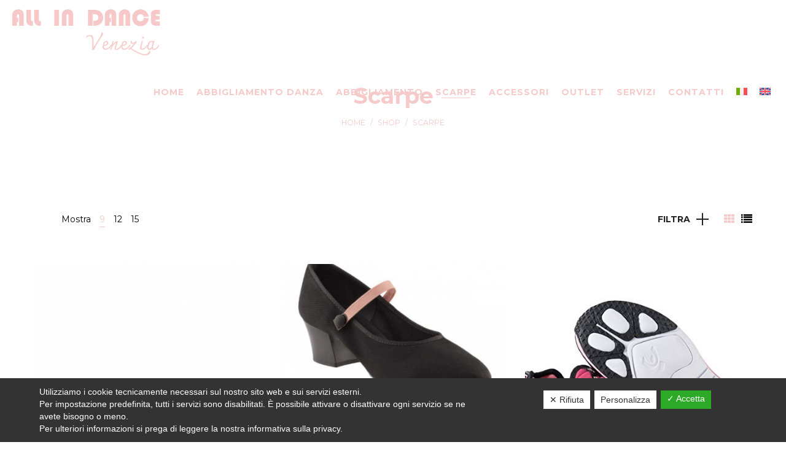

--- FILE ---
content_type: text/html; charset=UTF-8
request_url: https://www.allindancevenezia.com/categoria/scarpe/
body_size: 25942
content:
<!DOCTYPE html>
<html lang="it-IT">
<head>
    <!-- Google Tag Manager -->
    
    <!-- End Google Tag Manager -->
    <meta charset="UTF-8">
    <!--[if IE]>
    <meta http-equiv="X-UA-Compatible" content="IE=edge,chrome=1">
    <![endif]-->
    <meta name="viewport" content="width=device-width, initial-scale=1">
    <link rel="profile" href="https://gmpg.org/xfn/11">
    <link rel="pingback" href="https://www.allindancevenezia.com/xmlrpc.php">
    
	<style>
		.wpcf7-submit{
			display:none;
		}
		.recaptcha-btn{
			display:block;
		}
		.grecaptcha-badge { margin: 10px 0; }
	</style>
	<script type="text/javascript">
		var contactform = [];
		var checkIfCalled = true;
		var renderGoogleInvisibleRecaptchaFront = function() {
			// prevent form submit from enter key
			jQuery("input[name=_wpcf7]").attr("class","formid");
				jQuery('.wpcf7-form').on('keyup keypress', "input", function(e) {
				  var keyCode = e.keyCode || e.which;
				  if (keyCode === 13) {
					e.preventDefault();
					return false;
				  }
				});

			jQuery('.wpcf7-submit').each(function(index){

				var checkexclude = 0;
				var form = jQuery(this).closest('.wpcf7-form');
				var value = jQuery(form).find(".formid").val();
				// check form exclude from invisible recaptcha
								if(checkexclude == 0){
					// Hide the form orig submit button
					form.find('.wpcf7-submit').hide();

					// Fetch class and value of orig submit button
					btnClasses = form.find('.wpcf7-submit').attr('class');
					btnValue = form.find('.wpcf7-submit').attr('value');

					// Add custom button and recaptcha holder

					form.find('.wpcf7-submit').after('<input type="button" id="wpcf-custom-btn-'+index+'" class="'+btnClasses+'  recaptcha-btn recaptcha-btn-type-css" value="'+btnValue+'" title="'+btnValue+'" >');
					form.append('<div class="recaptcha-holder" id="recaptcha-holder-'+index+'"></div>');
					// Recaptcha rendenr from here
					var holderId = grecaptcha.render('recaptcha-holder-'+index,{
								'sitekey':'',
								'size': 'invisible',
								'badge' : '', // possible values: bottomright, bottomleft, inline
								'callback' : function (recaptchaToken) {
									//console.log(recaptchaToken);
									var response=jQuery('#recaptcha-holder-'+index).find('.g-recaptcha-response').val();
									//console.log(response);
									//Remove old response and store new respone
									jQuery('#recaptcha-holder-'+index).parent().find(".respose_post").remove();
									jQuery('#recaptcha-holder-'+index).after('<input type="hidden" name="g-recaptcha-response"  value="'+response+'" class="respose_post">')
									grecaptcha.reset(holderId);

									if(typeof customCF7Validator !== 'undefined'){
										if(!customCF7Validator(form)){
											return;
										}
									}
									// Call default Validator function
									else if(contactFormDefaultValidator(form)){
										return;
									}
									else{
										// hide the custom button and show orig submit button again and submit the form
										jQuery('#wpcf-custom-btn-'+index).hide();
										form.find('input[type=submit]').show();
										form.find("input[type=submit]").click();
										form.find('input[type=submit]').hide();
										jQuery('#wpcf-custom-btn-'+index).attr('style','');
									}
								}
						},false);

					// action call when click on custom button
					jQuery('#wpcf-custom-btn-'+index).click(function(event){
						event.preventDefault();
						// Call custom validator function
						if(typeof customCF7Validator == 'function'){
							if(!customCF7Validator(form)){
								return false;
							}
						}
						// Call default Validator function
						else if(contactFormDefaultValidator(form)){
							return false;
						}
						else if(grecaptcha.getResponse(holderId) != ''){
							grecaptcha.reset(holderId);
						}
						else{
							// execute the recaptcha challenge
							grecaptcha.execute(holderId);
						}
					});
				}
			});
		}
	</script><script  src="https://www.google.com/recaptcha/api.js?onload=renderGoogleInvisibleRecaptchaFront&render=explicit" async defer></script><meta name='robots' content='index, follow, max-image-preview:large, max-snippet:-1, max-video-preview:-1' />
<link rel="alternate" hreflang="it" href="https://www.allindancevenezia.com/categoria/scarpe/" />
<link rel="alternate" hreflang="en" href="https://www.allindancevenezia.com/en/categoria/shoes/" />
<link rel="alternate" hreflang="x-default" href="https://www.allindancevenezia.com/categoria/scarpe/" />

	<!-- This site is optimized with the Yoast SEO plugin v20.8 - https://yoast.com/wordpress/plugins/seo/ -->
	<title>Scarpe e Calzature da Ballo Venezia | All in Dance</title>
	<meta name="description" content="Con le scarpe adeguate, la tua performance sarà migliore! L’All in Dance, negozio appassionato di danza e ballo, ti propone le migliori scarpe e calzature da ballo a Venezia." />
	<link rel="canonical" href="https://www.allindancevenezia.com/categoria/scarpe/" />
	<link rel="next" href="https://www.allindancevenezia.com/categoria/scarpe/page/2/" />
	<meta property="og:locale" content="it_IT" />
	<meta property="og:type" content="article" />
	<meta property="og:title" content="Scarpe e Calzature da Ballo Venezia | All in Dance" />
	<meta property="og:description" content="Con le scarpe adeguate, la tua performance sarà migliore! L’All in Dance, negozio appassionato di danza e ballo, ti propone le migliori scarpe e calzature da ballo a Venezia." />
	<meta property="og:url" content="https://www.allindancevenezia.com/categoria/scarpe/" />
	<meta property="og:site_name" content="All in Dance" />
	<meta name="twitter:card" content="summary_large_image" />
	<script type="application/ld+json" class="yoast-schema-graph">{"@context":"https://schema.org","@graph":[{"@type":"CollectionPage","@id":"https://www.allindancevenezia.com/categoria/scarpe/","url":"https://www.allindancevenezia.com/categoria/scarpe/","name":"Scarpe e Calzature da Ballo Venezia | All in Dance","isPartOf":{"@id":"https://www.allindancevenezia.com/#website"},"primaryImageOfPage":{"@id":"https://www.allindancevenezia.com/categoria/scarpe/#primaryimage"},"image":{"@id":"https://www.allindancevenezia.com/categoria/scarpe/#primaryimage"},"thumbnailUrl":"https://www.allindancevenezia.com/wp-content/uploads/2019/03/CARATTERE-BLOCH.jpg","description":"Con le scarpe adeguate, la tua performance sarà migliore! L’All in Dance, negozio appassionato di danza e ballo, ti propone le migliori scarpe e calzature da ballo a Venezia.","breadcrumb":{"@id":"https://www.allindancevenezia.com/categoria/scarpe/#breadcrumb"},"inLanguage":"it-IT"},{"@type":"ImageObject","inLanguage":"it-IT","@id":"https://www.allindancevenezia.com/categoria/scarpe/#primaryimage","url":"https://www.allindancevenezia.com/wp-content/uploads/2019/03/CARATTERE-BLOCH.jpg","contentUrl":"https://www.allindancevenezia.com/wp-content/uploads/2019/03/CARATTERE-BLOCH.jpg","width":600,"height":900},{"@type":"BreadcrumbList","@id":"https://www.allindancevenezia.com/categoria/scarpe/#breadcrumb","itemListElement":[{"@type":"ListItem","position":1,"name":"Home","item":"https://www.allindancevenezia.com/"},{"@type":"ListItem","position":2,"name":"Scarpe"}]},{"@type":"WebSite","@id":"https://www.allindancevenezia.com/#website","url":"https://www.allindancevenezia.com/","name":"All in Dance","description":"TAGLIAPIETRA MARTA E ALVISE SAONER","potentialAction":[{"@type":"SearchAction","target":{"@type":"EntryPoint","urlTemplate":"https://www.allindancevenezia.com/?s={search_term_string}"},"query-input":"required name=search_term_string"}],"inLanguage":"it-IT"}]}</script>
	<!-- / Yoast SEO plugin. -->


<link rel='dns-prefetch' href='//use.fontawesome.com' />
<link rel='dns-prefetch' href='//fonts.googleapis.com' />
<link rel="alternate" type="application/rss+xml" title="All in Dance &raquo; Feed" href="https://www.allindancevenezia.com/feed/" />
<link rel="alternate" type="application/rss+xml" title="All in Dance &raquo; Feed dei commenti" href="https://www.allindancevenezia.com/comments/feed/" />
<link rel="alternate" type="application/rss+xml" title="Feed All in Dance &raquo; Scarpe Categoria" href="https://www.allindancevenezia.com/categoria/scarpe/feed/" />
<script type="text/javascript">
window._wpemojiSettings = {"baseUrl":"https:\/\/s.w.org\/images\/core\/emoji\/14.0.0\/72x72\/","ext":".png","svgUrl":"https:\/\/s.w.org\/images\/core\/emoji\/14.0.0\/svg\/","svgExt":".svg","source":{"concatemoji":"https:\/\/www.allindancevenezia.com\/wp-includes\/js\/wp-emoji-release.min.js?ver=6.2.8"}};
/*! This file is auto-generated */
!function(e,a,t){var n,r,o,i=a.createElement("canvas"),p=i.getContext&&i.getContext("2d");function s(e,t){p.clearRect(0,0,i.width,i.height),p.fillText(e,0,0);e=i.toDataURL();return p.clearRect(0,0,i.width,i.height),p.fillText(t,0,0),e===i.toDataURL()}function c(e){var t=a.createElement("script");t.src=e,t.defer=t.type="text/javascript",a.getElementsByTagName("head")[0].appendChild(t)}for(o=Array("flag","emoji"),t.supports={everything:!0,everythingExceptFlag:!0},r=0;r<o.length;r++)t.supports[o[r]]=function(e){if(p&&p.fillText)switch(p.textBaseline="top",p.font="600 32px Arial",e){case"flag":return s("\ud83c\udff3\ufe0f\u200d\u26a7\ufe0f","\ud83c\udff3\ufe0f\u200b\u26a7\ufe0f")?!1:!s("\ud83c\uddfa\ud83c\uddf3","\ud83c\uddfa\u200b\ud83c\uddf3")&&!s("\ud83c\udff4\udb40\udc67\udb40\udc62\udb40\udc65\udb40\udc6e\udb40\udc67\udb40\udc7f","\ud83c\udff4\u200b\udb40\udc67\u200b\udb40\udc62\u200b\udb40\udc65\u200b\udb40\udc6e\u200b\udb40\udc67\u200b\udb40\udc7f");case"emoji":return!s("\ud83e\udef1\ud83c\udffb\u200d\ud83e\udef2\ud83c\udfff","\ud83e\udef1\ud83c\udffb\u200b\ud83e\udef2\ud83c\udfff")}return!1}(o[r]),t.supports.everything=t.supports.everything&&t.supports[o[r]],"flag"!==o[r]&&(t.supports.everythingExceptFlag=t.supports.everythingExceptFlag&&t.supports[o[r]]);t.supports.everythingExceptFlag=t.supports.everythingExceptFlag&&!t.supports.flag,t.DOMReady=!1,t.readyCallback=function(){t.DOMReady=!0},t.supports.everything||(n=function(){t.readyCallback()},a.addEventListener?(a.addEventListener("DOMContentLoaded",n,!1),e.addEventListener("load",n,!1)):(e.attachEvent("onload",n),a.attachEvent("onreadystatechange",function(){"complete"===a.readyState&&t.readyCallback()})),(e=t.source||{}).concatemoji?c(e.concatemoji):e.wpemoji&&e.twemoji&&(c(e.twemoji),c(e.wpemoji)))}(window,document,window._wpemojiSettings);
</script>
<style type="text/css">
img.wp-smiley,
img.emoji {
	display: inline !important;
	border: none !important;
	box-shadow: none !important;
	height: 1em !important;
	width: 1em !important;
	margin: 0 0.07em !important;
	vertical-align: -0.1em !important;
	background: none !important;
	padding: 0 !important;
}
</style>
	<link rel='stylesheet' id='wp-block-library-css' href='https://www.allindancevenezia.com/wp-includes/css/dist/block-library/style.min.css?ver=6.2.8'  media='all' />
<style id='esf-fb-halfwidth-style-inline-css' type='text/css'>
.wp-block-create-block-easy-social-feed-facebook-carousel{background-color:#21759b;color:#fff;padding:2px}

</style>
<style id='esf-fb-fullwidth-style-inline-css' type='text/css'>
.wp-block-create-block-easy-social-feed-facebook-carousel{background-color:#21759b;color:#fff;padding:2px}

</style>
<style id='esf-fb-thumbnail-style-inline-css' type='text/css'>
.wp-block-create-block-easy-social-feed-facebook-carousel{background-color:#21759b;color:#fff;padding:2px}

</style>
<link rel='stylesheet' id='wc-blocks-vendors-style-css' href='https://www.allindancevenezia.com/wp-content/plugins/woocommerce/packages/woocommerce-blocks/build/wc-blocks-vendors-style.css?ver=10.2.4'  media='all' />
<link rel='stylesheet' id='wc-blocks-style-css' href='https://www.allindancevenezia.com/wp-content/plugins/woocommerce/packages/woocommerce-blocks/build/wc-blocks-style.css?ver=10.2.4'  media='all' />
<link rel='stylesheet' id='font-awesome-svg-styles-css' href='https://www.allindancevenezia.com/wp-content/uploads/font-awesome/v6.7.2/css/svg-with-js.css'  media='all' />
<link rel='stylesheet' id='classic-theme-styles-css' href='https://www.allindancevenezia.com/wp-includes/css/classic-themes.min.css?ver=6.2.8'  media='all' />
<style id='global-styles-inline-css' type='text/css'>
body{--wp--preset--color--black: #000000;--wp--preset--color--cyan-bluish-gray: #abb8c3;--wp--preset--color--white: #ffffff;--wp--preset--color--pale-pink: #f78da7;--wp--preset--color--vivid-red: #cf2e2e;--wp--preset--color--luminous-vivid-orange: #ff6900;--wp--preset--color--luminous-vivid-amber: #fcb900;--wp--preset--color--light-green-cyan: #7bdcb5;--wp--preset--color--vivid-green-cyan: #00d084;--wp--preset--color--pale-cyan-blue: #8ed1fc;--wp--preset--color--vivid-cyan-blue: #0693e3;--wp--preset--color--vivid-purple: #9b51e0;--wp--preset--gradient--vivid-cyan-blue-to-vivid-purple: linear-gradient(135deg,rgba(6,147,227,1) 0%,rgb(155,81,224) 100%);--wp--preset--gradient--light-green-cyan-to-vivid-green-cyan: linear-gradient(135deg,rgb(122,220,180) 0%,rgb(0,208,130) 100%);--wp--preset--gradient--luminous-vivid-amber-to-luminous-vivid-orange: linear-gradient(135deg,rgba(252,185,0,1) 0%,rgba(255,105,0,1) 100%);--wp--preset--gradient--luminous-vivid-orange-to-vivid-red: linear-gradient(135deg,rgba(255,105,0,1) 0%,rgb(207,46,46) 100%);--wp--preset--gradient--very-light-gray-to-cyan-bluish-gray: linear-gradient(135deg,rgb(238,238,238) 0%,rgb(169,184,195) 100%);--wp--preset--gradient--cool-to-warm-spectrum: linear-gradient(135deg,rgb(74,234,220) 0%,rgb(151,120,209) 20%,rgb(207,42,186) 40%,rgb(238,44,130) 60%,rgb(251,105,98) 80%,rgb(254,248,76) 100%);--wp--preset--gradient--blush-light-purple: linear-gradient(135deg,rgb(255,206,236) 0%,rgb(152,150,240) 100%);--wp--preset--gradient--blush-bordeaux: linear-gradient(135deg,rgb(254,205,165) 0%,rgb(254,45,45) 50%,rgb(107,0,62) 100%);--wp--preset--gradient--luminous-dusk: linear-gradient(135deg,rgb(255,203,112) 0%,rgb(199,81,192) 50%,rgb(65,88,208) 100%);--wp--preset--gradient--pale-ocean: linear-gradient(135deg,rgb(255,245,203) 0%,rgb(182,227,212) 50%,rgb(51,167,181) 100%);--wp--preset--gradient--electric-grass: linear-gradient(135deg,rgb(202,248,128) 0%,rgb(113,206,126) 100%);--wp--preset--gradient--midnight: linear-gradient(135deg,rgb(2,3,129) 0%,rgb(40,116,252) 100%);--wp--preset--duotone--dark-grayscale: url('#wp-duotone-dark-grayscale');--wp--preset--duotone--grayscale: url('#wp-duotone-grayscale');--wp--preset--duotone--purple-yellow: url('#wp-duotone-purple-yellow');--wp--preset--duotone--blue-red: url('#wp-duotone-blue-red');--wp--preset--duotone--midnight: url('#wp-duotone-midnight');--wp--preset--duotone--magenta-yellow: url('#wp-duotone-magenta-yellow');--wp--preset--duotone--purple-green: url('#wp-duotone-purple-green');--wp--preset--duotone--blue-orange: url('#wp-duotone-blue-orange');--wp--preset--font-size--small: 13px;--wp--preset--font-size--medium: 20px;--wp--preset--font-size--large: 36px;--wp--preset--font-size--x-large: 42px;--wp--preset--spacing--20: 0.44rem;--wp--preset--spacing--30: 0.67rem;--wp--preset--spacing--40: 1rem;--wp--preset--spacing--50: 1.5rem;--wp--preset--spacing--60: 2.25rem;--wp--preset--spacing--70: 3.38rem;--wp--preset--spacing--80: 5.06rem;--wp--preset--shadow--natural: 6px 6px 9px rgba(0, 0, 0, 0.2);--wp--preset--shadow--deep: 12px 12px 50px rgba(0, 0, 0, 0.4);--wp--preset--shadow--sharp: 6px 6px 0px rgba(0, 0, 0, 0.2);--wp--preset--shadow--outlined: 6px 6px 0px -3px rgba(255, 255, 255, 1), 6px 6px rgba(0, 0, 0, 1);--wp--preset--shadow--crisp: 6px 6px 0px rgba(0, 0, 0, 1);}:where(.is-layout-flex){gap: 0.5em;}body .is-layout-flow > .alignleft{float: left;margin-inline-start: 0;margin-inline-end: 2em;}body .is-layout-flow > .alignright{float: right;margin-inline-start: 2em;margin-inline-end: 0;}body .is-layout-flow > .aligncenter{margin-left: auto !important;margin-right: auto !important;}body .is-layout-constrained > .alignleft{float: left;margin-inline-start: 0;margin-inline-end: 2em;}body .is-layout-constrained > .alignright{float: right;margin-inline-start: 2em;margin-inline-end: 0;}body .is-layout-constrained > .aligncenter{margin-left: auto !important;margin-right: auto !important;}body .is-layout-constrained > :where(:not(.alignleft):not(.alignright):not(.alignfull)){max-width: var(--wp--style--global--content-size);margin-left: auto !important;margin-right: auto !important;}body .is-layout-constrained > .alignwide{max-width: var(--wp--style--global--wide-size);}body .is-layout-flex{display: flex;}body .is-layout-flex{flex-wrap: wrap;align-items: center;}body .is-layout-flex > *{margin: 0;}:where(.wp-block-columns.is-layout-flex){gap: 2em;}.has-black-color{color: var(--wp--preset--color--black) !important;}.has-cyan-bluish-gray-color{color: var(--wp--preset--color--cyan-bluish-gray) !important;}.has-white-color{color: var(--wp--preset--color--white) !important;}.has-pale-pink-color{color: var(--wp--preset--color--pale-pink) !important;}.has-vivid-red-color{color: var(--wp--preset--color--vivid-red) !important;}.has-luminous-vivid-orange-color{color: var(--wp--preset--color--luminous-vivid-orange) !important;}.has-luminous-vivid-amber-color{color: var(--wp--preset--color--luminous-vivid-amber) !important;}.has-light-green-cyan-color{color: var(--wp--preset--color--light-green-cyan) !important;}.has-vivid-green-cyan-color{color: var(--wp--preset--color--vivid-green-cyan) !important;}.has-pale-cyan-blue-color{color: var(--wp--preset--color--pale-cyan-blue) !important;}.has-vivid-cyan-blue-color{color: var(--wp--preset--color--vivid-cyan-blue) !important;}.has-vivid-purple-color{color: var(--wp--preset--color--vivid-purple) !important;}.has-black-background-color{background-color: var(--wp--preset--color--black) !important;}.has-cyan-bluish-gray-background-color{background-color: var(--wp--preset--color--cyan-bluish-gray) !important;}.has-white-background-color{background-color: var(--wp--preset--color--white) !important;}.has-pale-pink-background-color{background-color: var(--wp--preset--color--pale-pink) !important;}.has-vivid-red-background-color{background-color: var(--wp--preset--color--vivid-red) !important;}.has-luminous-vivid-orange-background-color{background-color: var(--wp--preset--color--luminous-vivid-orange) !important;}.has-luminous-vivid-amber-background-color{background-color: var(--wp--preset--color--luminous-vivid-amber) !important;}.has-light-green-cyan-background-color{background-color: var(--wp--preset--color--light-green-cyan) !important;}.has-vivid-green-cyan-background-color{background-color: var(--wp--preset--color--vivid-green-cyan) !important;}.has-pale-cyan-blue-background-color{background-color: var(--wp--preset--color--pale-cyan-blue) !important;}.has-vivid-cyan-blue-background-color{background-color: var(--wp--preset--color--vivid-cyan-blue) !important;}.has-vivid-purple-background-color{background-color: var(--wp--preset--color--vivid-purple) !important;}.has-black-border-color{border-color: var(--wp--preset--color--black) !important;}.has-cyan-bluish-gray-border-color{border-color: var(--wp--preset--color--cyan-bluish-gray) !important;}.has-white-border-color{border-color: var(--wp--preset--color--white) !important;}.has-pale-pink-border-color{border-color: var(--wp--preset--color--pale-pink) !important;}.has-vivid-red-border-color{border-color: var(--wp--preset--color--vivid-red) !important;}.has-luminous-vivid-orange-border-color{border-color: var(--wp--preset--color--luminous-vivid-orange) !important;}.has-luminous-vivid-amber-border-color{border-color: var(--wp--preset--color--luminous-vivid-amber) !important;}.has-light-green-cyan-border-color{border-color: var(--wp--preset--color--light-green-cyan) !important;}.has-vivid-green-cyan-border-color{border-color: var(--wp--preset--color--vivid-green-cyan) !important;}.has-pale-cyan-blue-border-color{border-color: var(--wp--preset--color--pale-cyan-blue) !important;}.has-vivid-cyan-blue-border-color{border-color: var(--wp--preset--color--vivid-cyan-blue) !important;}.has-vivid-purple-border-color{border-color: var(--wp--preset--color--vivid-purple) !important;}.has-vivid-cyan-blue-to-vivid-purple-gradient-background{background: var(--wp--preset--gradient--vivid-cyan-blue-to-vivid-purple) !important;}.has-light-green-cyan-to-vivid-green-cyan-gradient-background{background: var(--wp--preset--gradient--light-green-cyan-to-vivid-green-cyan) !important;}.has-luminous-vivid-amber-to-luminous-vivid-orange-gradient-background{background: var(--wp--preset--gradient--luminous-vivid-amber-to-luminous-vivid-orange) !important;}.has-luminous-vivid-orange-to-vivid-red-gradient-background{background: var(--wp--preset--gradient--luminous-vivid-orange-to-vivid-red) !important;}.has-very-light-gray-to-cyan-bluish-gray-gradient-background{background: var(--wp--preset--gradient--very-light-gray-to-cyan-bluish-gray) !important;}.has-cool-to-warm-spectrum-gradient-background{background: var(--wp--preset--gradient--cool-to-warm-spectrum) !important;}.has-blush-light-purple-gradient-background{background: var(--wp--preset--gradient--blush-light-purple) !important;}.has-blush-bordeaux-gradient-background{background: var(--wp--preset--gradient--blush-bordeaux) !important;}.has-luminous-dusk-gradient-background{background: var(--wp--preset--gradient--luminous-dusk) !important;}.has-pale-ocean-gradient-background{background: var(--wp--preset--gradient--pale-ocean) !important;}.has-electric-grass-gradient-background{background: var(--wp--preset--gradient--electric-grass) !important;}.has-midnight-gradient-background{background: var(--wp--preset--gradient--midnight) !important;}.has-small-font-size{font-size: var(--wp--preset--font-size--small) !important;}.has-medium-font-size{font-size: var(--wp--preset--font-size--medium) !important;}.has-large-font-size{font-size: var(--wp--preset--font-size--large) !important;}.has-x-large-font-size{font-size: var(--wp--preset--font-size--x-large) !important;}
.wp-block-navigation a:where(:not(.wp-element-button)){color: inherit;}
:where(.wp-block-columns.is-layout-flex){gap: 2em;}
.wp-block-pullquote{font-size: 1.5em;line-height: 1.6;}
</style>
<link rel='stylesheet' id='wpml-blocks-css' href='https://www.allindancevenezia.com/wp-content/plugins/sitepress-multilingual-cms/dist/css/blocks/styles.css?ver=4.6.3'  media='all' />
<link rel='stylesheet' id='contact-form-7-css' href='https://www.allindancevenezia.com/wp-content/plugins/contact-form-7/includes/css/styles.css?ver=5.7.7'  media='all' />
<link rel='stylesheet' id='dashicons-css' href='https://www.allindancevenezia.com/wp-includes/css/dashicons.min.css?ver=6.2.8'  media='all' />
<link rel='stylesheet' id='dsgvoaio_frontend_css-css' href='https://www.allindancevenezia.com/wp-content/plugins/dsgvo-all-in-one-for-wp/assets/css/plugin.css?ver=6.2.8'  media='all' />
<style id='dsgvoaio_control-inline-css' type='text/css'>


						.tarteaucitronAlertSmallTop {

							top: auto !important;

							bottom: 0 !important;

							left: 0 !important;

							right: auto !important;

						}			

					
</style>
<link rel='stylesheet' id='easy-facebook-likebox-custom-fonts-css' href='https://www.allindancevenezia.com/wp-content/plugins/easy-facebook-likebox/frontend/assets/css/esf-custom-fonts.css?ver=6.2.8'  media='all' />
<link rel='stylesheet' id='easy-facebook-likebox-popup-styles-css' href='https://www.allindancevenezia.com/wp-content/plugins/easy-facebook-likebox/facebook/frontend/assets/css/esf-free-popup.css?ver=6.6.5'  media='all' />
<link rel='stylesheet' id='easy-facebook-likebox-frontend-css' href='https://www.allindancevenezia.com/wp-content/plugins/easy-facebook-likebox/facebook/frontend/assets/css/easy-facebook-likebox-frontend.css?ver=6.6.5'  media='all' />
<link rel='stylesheet' id='easy-facebook-likebox-customizer-style-css' href='https://www.allindancevenezia.com/wp-admin/admin-ajax.php?action=easy-facebook-likebox-customizer-style&#038;ver=6.6.5'  media='all' />
<link rel='stylesheet' id='rs-plugin-settings-css' href='https://www.allindancevenezia.com/wp-content/plugins/revslider/public/assets/css/settings.css?ver=5.4.8'  media='all' />
<style id='rs-plugin-settings-inline-css' type='text/css'>
#rs-demo-id {}
</style>
<style id='woocommerce-inline-inline-css' type='text/css'>
.woocommerce form .form-row .required { visibility: visible; }
</style>
<link rel='stylesheet' id='wpml-menu-item-0-css' href='//www.allindancevenezia.com/wp-content/plugins/sitepress-multilingual-cms/templates/language-switchers/menu-item/style.min.css?ver=1'  media='all' />
<link rel='stylesheet' id='font-awesome-official-css' href='https://use.fontawesome.com/releases/v6.7.2/css/all.css'  media='all' integrity="sha384-nRgPTkuX86pH8yjPJUAFuASXQSSl2/bBUiNV47vSYpKFxHJhbcrGnmlYpYJMeD7a" crossorigin="anonymous" />
<link rel='stylesheet' id='esf-custom-fonts-css' href='https://www.allindancevenezia.com/wp-content/plugins/easy-facebook-likebox/frontend/assets/css/esf-custom-fonts.css?ver=6.2.8'  media='all' />
<link rel='stylesheet' id='esf-insta-frontend-css' href='https://www.allindancevenezia.com/wp-content/plugins/easy-facebook-likebox//instagram/frontend/assets/css/esf-insta-frontend.css?ver=6.2.8'  media='all' />
<link rel='stylesheet' id='esf-insta-customizer-style-css' href='https://www.allindancevenezia.com/wp-admin/admin-ajax.php?action=esf-insta-customizer-style&#038;ver=6.2.8'  media='all' />
<link rel='stylesheet' id='font-awesome-css' href='https://www.allindancevenezia.com/wp-content/themes/camille/assets/css/font-awesome.min.css'  media='all' />
<style id='font-awesome-inline-css' type='text/css'>
@font-face{
                font-family: 'FontAwesome';
                src: url('//www.allindancevenezia.com/wp-content/themes/camille/assets/fonts/fontawesome-webfont.eot');
                src: url('//www.allindancevenezia.com/wp-content/themes/camille/assets/fonts/fontawesome-webfont.eot') format('embedded-opentype'),
                     url('//www.allindancevenezia.com/wp-content/themes/camille/assets/fonts/fontawesome-webfont.woff2') format('woff2'),
                     url('//www.allindancevenezia.com/wp-content/themes/camille/assets/fonts/fontawesome-webfont.woff') format('woff'),
                     url('//www.allindancevenezia.com/wp-content/themes/camille/assets/fonts/fontawesome-webfont.ttf') format('truetype'),
                     url('//www.allindancevenezia.com/wp-content/themes/camille/assets/fonts/fontawesome-webfont.svg') format('svg');
                font-weight:normal;
                font-style:normal
            }
</style>
<link rel='stylesheet' id='animate-css-css' href='https://www.allindancevenezia.com/wp-content/themes/camille/assets/css/animate.min.css'  media='all' />
<link rel='stylesheet' id='camille-theme-css' href='https://www.allindancevenezia.com/wp-content/themes/camille/style.css'  media='all' />
<style id='camille-theme-inline-css' type='text/css'>
.site-loading .la-image-loading {opacity: 1;visibility: visible}.la-image-loading.spinner-custom .content {width: 100px;margin-top: -50px;height: 100px;margin-left: -50px;text-align: center}.la-image-loading.spinner-custom .content img {width: auto;margin: 0 auto}.site-loading #page.site {opacity: 0;transition: all .3s ease-in-out}#page.site {opacity: 1}.la-image-loading {opacity: 0;position: fixed;z-index: 999999;left: 0;top: 0;right: 0;bottom: 0;background: #fff;overflow: hidden;transition: all .3s ease-in-out;-webkit-transition: all .3s ease-in-out;visibility: hidden}.la-image-loading .content {position: absolute;width: 50px;height: 50px;top: 50%;left: 50%;margin-left: -25px;margin-top: -25px}.la-loader.spinner1 {width: 40px;height: 40px;margin: 5px;display: block;box-shadow: 0 0 20px 0 rgba(0, 0, 0, 0.15);-webkit-box-shadow: 0 0 20px 0 rgba(0, 0, 0, 0.15);-webkit-animation: la-rotateplane 1.2s infinite ease-in-out;animation: la-rotateplane 1.2s infinite ease-in-out;border-radius: 3px;-moz-border-radius: 3px;-webkit-border-radius: 3px}.la-loader.spinner2 {width: 40px;height: 40px;margin: 5px;box-shadow: 0 0 20px 0 rgba(0, 0, 0, 0.15);-webkit-box-shadow: 0 0 20px 0 rgba(0, 0, 0, 0.15);border-radius: 100%;-webkit-animation: la-scaleout 1.0s infinite ease-in-out;animation: la-scaleout 1.0s infinite ease-in-out}.la-loader.spinner3 {margin: 15px 0 0 -10px;width: 70px;text-align: center}.la-loader.spinner3 [class*="bounce"] {width: 18px;height: 18px;box-shadow: 0 0 20px 0 rgba(0, 0, 0, 0.15);-webkit-box-shadow: 0 0 20px 0 rgba(0, 0, 0, 0.15);border-radius: 100%;display: inline-block;-webkit-animation: la-bouncedelay 1.4s infinite ease-in-out;animation: la-bouncedelay 1.4s infinite ease-in-out;-webkit-animation-fill-mode: both;animation-fill-mode: both}.la-loader.spinner3 .bounce1 {-webkit-animation-delay: -.32s;animation-delay: -.32s}.la-loader.spinner3 .bounce2 {-webkit-animation-delay: -.16s;animation-delay: -.16s}.la-loader.spinner4 {margin: 5px;width: 40px;height: 40px;text-align: center;-webkit-animation: la-rotate 2.0s infinite linear;animation: la-rotate 2.0s infinite linear}.la-loader.spinner4 [class*="dot"] {width: 60%;height: 60%;display: inline-block;position: absolute;top: 0;border-radius: 100%;-webkit-animation: la-bounce 2.0s infinite ease-in-out;animation: la-bounce 2.0s infinite ease-in-out;box-shadow: 0 0 20px 0 rgba(0, 0, 0, 0.15);-webkit-box-shadow: 0 0 20px 0 rgba(0, 0, 0, 0.15)}.la-loader.spinner4 .dot2 {top: auto;bottom: 0;-webkit-animation-delay: -1.0s;animation-delay: -1.0s}.la-loader.spinner5 {margin: 5px;width: 40px;height: 40px}.la-loader.spinner5 div {width: 33%;height: 33%;float: left;-webkit-animation: la-cubeGridScaleDelay 1.3s infinite ease-in-out;animation: la-cubeGridScaleDelay 1.3s infinite ease-in-out}.la-loader.spinner5 div:nth-child(1), .la-loader.spinner5 div:nth-child(5), .la-loader.spinner5 div:nth-child(9) {-webkit-animation-delay: .2s;animation-delay: .2s}.la-loader.spinner5 div:nth-child(2), .la-loader.spinner5 div:nth-child(6) {-webkit-animation-delay: .3s;animation-delay: .3s}.la-loader.spinner5 div:nth-child(3) {-webkit-animation-delay: .4s;animation-delay: .4s}.la-loader.spinner5 div:nth-child(4), .la-loader.spinner5 div:nth-child(8) {-webkit-animation-delay: .1s;animation-delay: .1s}.la-loader.spinner5 div:nth-child(7) {-webkit-animation-delay: 0s;animation-delay: 0s}@-webkit-keyframes la-rotateplane {0% {-webkit-transform: perspective(120px)}50% {-webkit-transform: perspective(120px) rotateY(180deg)}100% {-webkit-transform: perspective(120px) rotateY(180deg) rotateX(180deg)}}@keyframes la-rotateplane {0% {transform: perspective(120px) rotateX(0deg) rotateY(0deg)}50% {transform: perspective(120px) rotateX(-180.1deg) rotateY(0deg)}100% {transform: perspective(120px) rotateX(-180deg) rotateY(-179.9deg)}}@-webkit-keyframes la-scaleout {0% {-webkit-transform: scale(0)}100% {-webkit-transform: scale(1);opacity: 0}}@keyframes la-scaleout {0% {transform: scale(0);-webkit-transform: scale(0)}100% {transform: scale(1);-webkit-transform: scale(1);opacity: 0}}@-webkit-keyframes la-bouncedelay {0%, 80%, 100% {-webkit-transform: scale(0)}40% {-webkit-transform: scale(1)}}@keyframes la-bouncedelay {0%, 80%, 100% {transform: scale(0)}40% {transform: scale(1)}}@-webkit-keyframes la-rotate {100% {-webkit-transform: rotate(360deg)}}@keyframes la-rotate {100% {transform: rotate(360deg);-webkit-transform: rotate(360deg)}}@-webkit-keyframes la-bounce {0%, 100% {-webkit-transform: scale(0)}50% {-webkit-transform: scale(1)}}@keyframes la-bounce {0%, 100% {transform: scale(0)}50% {transform: scale(1)}}@-webkit-keyframes la-cubeGridScaleDelay {0% {-webkit-transform: scale3d(1, 1, 1)}35% {-webkit-transform: scale3d(0, 0, 1)}70% {-webkit-transform: scale3d(1, 1, 1)}100% {-webkit-transform: scale3d(1, 1, 1)}}@keyframes la-cubeGridScaleDelay {0% {transform: scale3d(1, 1, 1)}35% {transform: scale3d(0, 0, 1)}70% {transform: scale3d(1, 1, 1)}100% {transform: scale3d(1, 1, 1)}}.la-loader.spinner1, .la-loader.spinner2, .la-loader.spinner3 [class*="bounce"], .la-loader.spinner4 [class*="dot"], .la-loader.spinner5 div{background-color: #f6cac9}.section-page-header{color: #f6cac9;background-repeat: no-repeat;background-position: center center;background-size: cover}.section-page-header .page-title{color: #f6cac9}.section-page-header a{color: #f6cac9}.section-page-header a:hover{color: #ffffff}.section-page-header .page-header-inner{padding-top: 50px;padding-bottom: 50px}@media(min-width: 768px){.section-page-header .page-header-inner{padding-top: 60px;padding-bottom: 60px}}@media(min-width: 992px){.section-page-header .page-header-inner{padding-top: 75px;padding-bottom: 75px}}.site-main{padding-top:50px;padding-bottom:50px}.single-product .site-main{padding-top:50px}body.camille-body{font-size: 14px;background-repeat: repeat;background-position: left top}body.camille-body.body-boxed #page.site{width: 1230px;max-width: 100%;margin-left: auto;margin-right: auto;background-repeat: repeat;background-position: left top}body.camille-body.body-boxed .site-header .site-header-inner > .container{width: 1230px}#masthead_aside,.site-header .site-header-inner{background-repeat: repeat;background-position: left top;background-color: #fff}.enable-header-transparency .site-header:not(.is-sticky) .site-header-inner{background-repeat: repeat;background-position: left top;background-color: rgba(0,0,0,0)}.footer-top{background-repeat: repeat;background-position: left top;background-color: #f6cac9;padding-top:80px;padding-bottom:80px;border-bottom-width:1px;border-bottom-style:solid;border-bottom-color:rgba(66,66,66,0.4)}.open-newsletter-popup .lightcase-inlineWrap{background-repeat: repeat;background-position: left top}.site-header .site-branding a{height: 100px;line-height: 100px}.site-header .header-component-inner{padding-top: 30px;padding-bottom: 30px}.site-header .header-main .la_com_action--dropdownmenu .menu,.site-header .mega-menu > li > .popup{margin-top: 50px}.site-header .header-main .la_com_action--dropdownmenu:hover .menu,.site-header .mega-menu > li:hover > .popup{margin-top: 30px}.site-header.is-sticky .site-branding a{height: 80px;line-height: 80px}.site-header.is-sticky .header-component-inner{padding-top: 20px;padding-bottom: 20px}.site-header.is-sticky .header-main .la_com_action--dropdownmenu .menu,.site-header.is-sticky .mega-menu > li > .popup{margin-top: 40px}.site-header.is-sticky .header-main .la_com_action--dropdownmenu:hover .menu,.site-header.is-sticky .mega-menu > li:hover > .popup{margin-top: 20px}@media(max-width: 1300px) and (min-width: 992px){.site-header .site-branding a{height: 100px;line-height: 100px}.site-header .header-component-inner{padding-top: 30px;padding-bottom: 30px}.site-header .header-main .la_com_action--dropdownmenu .menu,.site-header .mega-menu > li > .popup{margin-top: 50px}.site-header .header-main .la_com_action--dropdownmenu:hover .menu,.site-header .mega-menu > li:hover > .popup{margin-top: 30px}.site-header.is-sticky .site-branding a{height: 80px;line-height: 80px}.site-header.is-sticky .header-component-inner{padding-top: 20px;padding-bottom: 20px}.site-header.is-sticky .header-main .la_com_action--dropdownmenu .menu,.site-header.is-sticky .mega-menu > li > .popup{margin-top: 40px}.site-header.is-sticky .header-main .la_com_action--dropdownmenu:hover .menu,.site-header.is-sticky .mega-menu > li:hover > .popup{margin-top: 20px}}@media(max-width: 991px){.site-header-mobile .site-branding a{height: 70px;line-height: 70px}.site-header-mobile .header-component-inner{padding-top: 15px;padding-bottom: 15px}.site-header-mobile.is-sticky .site-branding a{height: 70px;line-height: 70px}.site-header-mobile.is-sticky .header-component-inner{padding-top: 15px;padding-bottom: 15px}}.header-v6 #header_aside,.header-v5 #masthead_aside{background-repeat: repeat;background-position: left top;background-color: #fff}.header-v6.enable-header-transparency #header_aside,.header-v5.enable-header-transparency #masthead_aside{background-repeat: repeat;background-position: left top;background-color: rgba(0,0,0,0)}.site-header .site-branding img{width: 250px}.site-header-mobile .site-branding img{width: 200px}h1,.h1, h2,.h2, h3,.h3, h4,.h4, h5,.h5, h6,.h6, .mega-menu .mm-popup-wide .inner > ul.sub-menu > li > a, .la-service-box.service-type-3 .b-title1, .heading-font-family {font-family: "Montserrat", "Helvetica Neue", Arial, sans-serif}body, .la-blockquote.style-1 footer {font-family: "Montserrat", "Helvetica Neue", Arial, sans-serif}.la_testimonials--style-2 .loop__item__desc, .la_testimonials--style-3 .loop__item__desc, .la_testimonials--style-4 .loop__item__desc, .la_testimonials--style-5 .loop__item__desc, .la_testimonials--style-7 .loop__item__desc, .la_testimonials--style-9 .loop__item__desc, .la-sc-icon-boxes.icon-type-number .type-number, .member--style-2 .member__item__role, .member--style-3 .member__item__role, .la-blockquote.style-2 p, .la-blockquote.style-3 p, .pricing_list .pricing_list--title, .widget.widget-author em,.la_testimonials--style-1 .loop__item__desc,.la_testimonials--style-1 .testimonial_item--role,.elm-countdown.elm-countdown-style-3 .countdown-section .countdown-period,.elm-countdown.elm-countdown-style-4 .countdown-section .countdown-period,.la__tta .tab--2 .vc_tta-tabs-list,.banner-type-7 .b-title1,.la-blockquote.style-4 p,.three-font-family,.highlight-font-family {font-family: "Vidaloka", "Helvetica Neue", Arial, sans-serif}.background-color-primary, .item--link-overlay:before, .wc-toolbar .wc-ordering ul li:hover a, .wc-toolbar .wc-ordering ul li.active a, .dl-menu .tip.hot,.mega-menu .tip.hot,.menu .tip.hot, .showposts-loop .btn-readmore:hover, .showposts-loop.grid-7 .blog__item.has-post-thumbnail .loop__item__termlink, .showposts-loop.list-slider .loop__item .btn-readmore:hover, .showposts-loop.list-special .btn-readmore:hover, .comment-form .form-submit input:hover, .la_testimonials--style-5 .loop__item__desc:after, .pf-default.pf-style-1 .loop__item__info:after, .pf-default.pf-style-2 .loop__item__info, .pf-default.pf-style-4 .loop__item__info:after, .pf-default.pf-style-5 .loop__item__thumbnail--linkoverlay:before, .member--style-1 .loop__item__thumbnail--linkoverlay, .member--style-4 .loop__item__thumbnail .item--social a:hover, .pricing.style-1:hover .pricing__action a, .pricing.style-4:hover .pricing__action a, .pricing.style-5:hover .pricing__action a, .la__tta .tab--1 .vc_tta-tabs-list .vc_active a, .wpb-js-composer .la__tta .tab--1 .vc_active .vc_tta-panel-heading .vc_tta-panel-title a, .la-newsletter-popup .yikes-easy-mc-form .yikes-easy-mc-submit-button:hover, .la_hotspot_sc[data-style="color_pulse"] .la_hotspot, .la_hotspot_sc .la_hotspot_wrap .nttip, .single-release-content .lastudio-release-buttons .lastudio-release-button a, .social-media-link.style-round a:hover, .social-media-link.style-square a:hover, .social-media-link.style-circle a:hover, .social-media-link.style-outline a:hover, .social-media-link.style-circle-outline a:hover, .la-timeline-wrap.style-1 .timeline-block .timeline-dot, .products-list .product_item .product_item--thumbnail .product_item--action .quickview:hover,.products-grid.products-grid-3 .product_item--info .product_item--action .button:hover,.products-grid.products-grid-4 .product_item--thumbnail .wrap-addto .button:hover,.products-grid.products-grid-2 .product_item--thumbnail .wrap-addto .button:hover,.products-grid.products-grid-1 .product_item--thumbnail .wrap-addto .button:hover, .la-woo-product-gallery .woocommerce-product-gallery__trigger, .product--summary .single_add_to_cart_button:hover, .wc-tab.entry-content ul li:before, .wc-tab.entry-content ol li:before,.woocommerce-product-details__short-description ul li:before,.woocommerce-product-details__short-description ol li:before, .woocommerce-MyAccount-navigation li:hover a, .woocommerce-MyAccount-navigation li.is-active a, .registration-form .button, .socials-color a:hover, .heading-with-dot-after.heading-tag:after, .wpb_single_image.image-with-play-icon .vc_single_image-wrapper:hover, .m25_row_banner .la-banner-box:hover .banner--link-overlay > span {background-color: #f6cac9}.background-color-secondary, .la-pagination ul .page-numbers.current, .slick-slider .slick-dots button, .comment-form .form-submit input, .pf-default.pf-style-3 .loop__item__info:after, .pricing.style-1 .pricing__action a, .la-newsletter-popup .yikes-easy-mc-form .yikes-easy-mc-submit-button, .single-release-content .lastudio-release-buttons .lastudio-release-button a:hover, .social-media-link.style-round a, .social-media-link.style-square a, .social-media-link.style-circle a, .product--summary .single_add_to_cart_button, .block_heading .block_heading--subtitle:not(empty):before {background-color: #232324}.background-color-secondary, .socials-color a {background-color: #232324}.background-color-body {background-color: #000000}.background-color-border {background-color: #000000}.showposts-loop.grid-4 .blog__item .btn-readmore:hover,a:focus, a:hover, .elm-loadmore-ajax a:hover, .search-form .search-button:hover, .slick-slider .slick-dots li:hover span,.slick-slider .slick-dots .slick-active span, .slick-slider .slick-arrow:hover,.la-slick-nav .slick-arrow:hover, .vertical-style ul li:hover a, .vertical-style ul li.active a, .wc-toolbar .wc-view-toggle .active, .wc-toolbar .wc-view-count li.active, .widget.widget_product_tag_cloud a.active,.widget.widget_product_tag_cloud .active a,.widget.product-sort-by .active a,.widget.widget_layered_nav .active a,.widget.la-price-filter-list .active a, .product_list_widget a:hover, #header_aside .btn-aside-toggle:hover, .dl-menu .tip.hot .tip-arrow:before,.mega-menu .tip.hot .tip-arrow:before,.menu .tip.hot .tip-arrow:before, .showposts-loop .loop__item__termlink span, .la_testimonials--style-2 .entry-title, .la_testimonials--style-3 .entry-title, ul.list-icon-checked li:before,ol.list-icon-checked li:before,.wpb_text_column.list-icon-checked .wpb_wrapper > ol li:before,.wpb_text_column.list-icon-checked .wpb_wrapper > ul li:before, ul.list-icon-checked2 li:before,ol.list-icon-checked2 li:before,.wpb_text_column.list-icon-checked2 .wpb_wrapper > ol li:before,.wpb_text_column.list-icon-checked2 .wpb_wrapper > ul li:before, ul.list-icon-dots li:before,ol.list-icon-dots li:before,.wpb_text_column.list-icon-dots .wpb_wrapper > ol li:before,.wpb_text_column.list-icon-dots .wpb_wrapper > ul li:before, .member--style-5 .entry-title, .elm-countdown.elm-countdown-style-1 .countdown-section .countdown-amount, .wpb-js-composer .la__tta .vc_active .vc_tta-panel-heading .vc_tta-panel-title, .la__ttaac > .vc_tta.accordion--1 .vc_tta-panel.vc_active .vc_tta-title-text, .la__ttaac > .vc_tta.accordion--3 .vc_tta-panel.vc_active .vc_tta-title-text, .banner-type-5:hover, .la-service-box.service-type-4 .box-inner:hover .b-title1, .la-lists-icon .la-sc-icon-item > span, ul.list-dots.primary > li:before,ul.list-checked.primary > li:before, body .vc_toggle.vc_toggle_default.vc_toggle_active .vc_toggle_title h4, .la-timeline-wrap.style-1 .timeline-block .timeline-subtitle, .product_item .price ins, .products-grid.products-grid-2 .price, .products-grid.products-grid-4 .price, .product--summary .social--sharing a:hover, .product--summary .add_compare:hover,.product--summary .add_wishlist:hover, .cart-collaterals .woocommerce-shipping-calculator .button:hover,.cart-collaterals .la-coupon .button:hover, .icon-style-circle.m5_iconbox_shadow:hover .icon-heading, .pricing_list .pricing_list--desc strong {color: #f6cac9}.text-color-primary {color: #f6cac9 !important}.swatch-wrapper:hover, .swatch-wrapper.selected, .showposts-loop .btn-readmore:hover, .showposts-loop.list-slider .loop__item .btn-readmore:hover, .showposts-loop.list-special .btn-readmore:hover, .member--style-2 .loop__item__thumbnail:after, .member--style-3 .loop__item__info:after, .member--style-3 .loop__item__info:before, .banner-type-3.content-visible-when-hover .box-inner:after, .banner-type-7 .box-inner:hover .banner--btn,.banner-type-7 .banner--btn:hover, .la-service-box.service-type-4 .box-inner:hover, .la-blockquote.style-4, .social-media-link.style-outline a:hover, .social-media-link.style-circle-outline a:hover, .wpb_single_image.image-with-play-icon .vc_single_image-wrapper:before, .wpb_single_image.image-with-play-icon .vc_single_image-wrapper:after {border-color: #f6cac9}.border-color-primary {border-color: #f6cac9 !important}.border-top-color-primary {border-top-color: #f6cac9 !important}.border-bottom-color-primary {border-bottom-color: #f6cac9 !important}.border-left-color-primary {border-left-color: #f6cac9 !important}.border-right-color-primary {border-right-color: #f6cac9 !important}.la-pagination ul .page-numbers, .woocommerce-message,.woocommerce-error,.woocommerce-info, .form-row label, div.quantity, .widget_recent_entries .pr-item .pr-item--right a:not(:hover), .widget_recent_comments li.recentcomments a, .product_list_widget a, .product_list_widget .amount, #header_aside .btn-aside-toggle, .widget.widget_product_tag_cloud .tagcloud, .showposts-loop .btn-readmore, .showposts-loop.list-special .loop__item__desc, .showposts-loop.list-special .btn-readmore, .author-info__name,.author-info__link, .post-navigation .post-title, .woocommerce-Reviews span#reply-title, .woocommerce-Reviews .comment_container .meta .woocommerce-review__author, .portfolio-nav, .pf-info-wrapper .pf-info-label, .pf-info-wrapper .social--sharing a:hover, .la_testimonials--style-1 .loop__item__desc, .la_testimonials--style-2 .testimonial_item, .la_testimonials--style-3 .loop__item__desc, .la_testimonials--style-4 .testimonial_item, .la_testimonials--style-7 .loop__item__inner, .la_testimonials--style-9 .loop__item__inner2, .la_testimonials--style-10 .loop__item__inner2, .ib-link-read_more .icon-boxes-inner > a:not(:hover), .pf-default.pf-style-6 .loop__item__info, .pf-special.pf-style-1 .loop__item__info, .member--style-2 .member__item__role, .member--style-3 .member__item__role, .member--style-3 .item--social, .member--style-5 .loop__item__info, .pricing.style-2 .pricing__price-box, .pricing.style-3 .pricing__title, .pricing.style-3 .pricing__price-box, .elm-countdown.elm-countdown-style-1 .countdown-section .countdown-period, .elm-countdown.elm-countdown-style-3 .countdown-section .countdown-amount, .elm-countdown.elm-countdown-style-4, .la__tta .tab--1 .vc_tta-tabs-list, .la__tta .tab--2 .vc_tta-tabs-list .vc_active a, .banner-type-5 .banner--link-overlay, .la-service-box.service-type-1 .banner--info, .la-service-box.service-type-3 .b-title1, .la-service-box.service-type-4 .b-title1, .la-service-box.service-type-5, .cf7-style-01 .wpcf7-form-control-wrap .wpcf7-select,.cf7-style-01 .wpcf7-form-control-wrap .wpcf7-text,.cf7-style-01 .wpcf7-form-control-wrap .wpcf7-textarea, .cf7-style-06 .wpcf7-form-control-wrap .wpcf7-select,.cf7-style-06 .wpcf7-form-control-wrap .wpcf7-text,.cf7-style-06 .wpcf7-form-control-wrap .wpcf7-textarea, .newsletter-style-01, .la-newsletter-popup, .la-newsletter-popup .yikes-easy-mc-form .yikes-easy-mc-email:focus, .single-release-content .release-info-container .release-meta-container strong, .la-blockquote.style-4, .la-blockquote.style-3, ul.list-dots.secondary > li:before,ul.list-checked.secondary > li:before, .product_item .price, .products-list .product_item .price, .products-list .product_item .product_item--info .add_compare,.products-list .product_item .product_item--info .add_wishlist, .products-list-mini .product_item .price, .products-list .product_item .product_item--thumbnail .product_item--action .quickview,.products-grid.products-grid-3 .product_item--info .product_item--action .button,.products-grid.products-grid-4 .product_item--thumbnail .wrap-addto .button,.products-grid.products-grid-2 .product_item--thumbnail .wrap-addto .button,.products-grid.products-grid-1 .product_item--thumbnail .wrap-addto .button, .la-woo-thumbs .slick-arrow, .product--summary .entry-summary > .stock, .product--summary .single-price-wrapper .price > .amount, .product--summary .product_meta a, .product--summary .product_meta_sku_wrapper, .product--summary .social--sharing a, .product--summary .group_table label, .product--summary .variations td, .product--summary .add_compare,.product--summary .add_wishlist, .wc-tabs li:hover > a,.wc-tabs li.active > a, .wc-tab .wc-tab-title, .shop_table td.product-price,.shop_table td.product-subtotal, .shop_table .product-name a, .cart-collaterals .shop_table, .cart-collaterals .woocommerce-shipping-calculator .button,.cart-collaterals .la-coupon .button, .woocommerce > p.cart-empty:before, table.woocommerce-checkout-review-order-table, .wc_payment_methods .wc_payment_method label, .woocommerce-order ul strong, .icon-style-circle.m5_iconbox_shadow .box-description, .m23_testimonials .la_testimonials--style-5, .wpb_text_column a:not(:hover), .pricing_list .pricing_list--title, .pricing__menus {color: #232324}.text-color-secondary {color: #232324 !important}input:focus, select:focus, textarea:focus, .la-pagination ul .page-numbers.current, .la-pagination ul .page-numbers:hover, .la-woo-thumbs .la-thumb.slick-current:before {border-color: #232324}.border-color-secondary {border-color: #232324 !important}.border-top-color-secondary {border-top-color: #232324 !important}.border-bottom-color-secondary {border-bottom-color: #232324 !important}.border-left-color-secondary {border-left-color: #232324 !important}.border-right-color-secondary {border-right-color: #232324 !important}h1,.h1, h2,.h2, h3,.h3, h4,.h4, h5,.h5, h6,.h6, table th {color: #232324}.text-color-heading {color: #232324 !important}.border-color-heading {border-color: #232324 !important}.border-top-color-heading {border-top-color: #232324 !important}.border-bottom-color-heading {border-bottom-color: #232324 !important}.border-left-color-heading {border-left-color: #232324 !important}.border-right-color-heading {border-right-color: #232324 !important}.wc-toolbar .wc-view-count ul {color: #000000}.text-color-three {color: #000000 !important}.border-color-three {border-color: #000000 !important}.border-top-color-three {border-top-color: #000000 !important}.border-bottom-color-three {border-bottom-color: #000000 !important}.border-left-color-three {border-left-color: #000000 !important}.border-right-color-three {border-right-color: #000000 !important}body, .la-newsletter-popup .yikes-easy-mc-form .yikes-easy-mc-email, table.woocommerce-checkout-review-order-table .variation,table.woocommerce-checkout-review-order-table .product-quantity {color: #000000}.text-color-body {color: #000000 !important}.border-color-body {border-color: #000000 !important}.border-top-color-body {border-top-color: #000000 !important}.border-bottom-color-body {border-bottom-color: #000000 !important}.border-left-color-body {border-left-color: #000000 !important}.border-right-color-body {border-right-color: #000000 !important}input, select, textarea, table,table th,table td, .share-links a, .select2-container .select2-selection--single, .wc-toolbar .wc-ordering, .wc-toolbar .wc-ordering ul, .swatch-wrapper, .widget_shopping_cart_content .total, .calendar_wrap caption, .widget-border.widget, .widget-border-bottom.widget, .commentlist .comment_container, .la-newsletter-popup .yikes-easy-mc-form .yikes-easy-mc-email, .social-media-link.style-outline a, body .vc_toggle.vc_toggle_default, .la-timeline-wrap.style-1 .timeline-line, .la-timeline-wrap.style-2 .timeline-title:after, .la-woo-thumbs .la-thumb:before, .product-main-image .la-woo-product-gallery, .la-p-single-3 .woocommerce-product-gallery__image, .shop_table.woocommerce-cart-form__contents td {border-color: #e8e8e8}.border-color {border-color: #e8e8e8 !important}.border-top-color {border-top-color: #e8e8e8 !important}.border-bottom-color {border-bottom-color: #e8e8e8 !important}.border-left-color {border-left-color: #e8e8e8 !important}.border-right-color {border-right-color: #e8e8e8 !important}.btn {color: #fff;background-color: #232324}.btn:hover {background-color: #f6cac9;color: #fff}.btn.btn-primary {background-color: #f6cac9;color: #fff}.btn.btn-primary:hover {color: #fff;background-color: #232324}.btn.btn-outline {border-color: #e8e8e8;color: #232324}.btn.btn-outline:hover {color: #fff;background-color: #f6cac9;border-color: #f6cac9}.btn.btn-style-flat.btn-color-primary {background-color: #f6cac9}.btn.btn-style-flat.btn-color-primary:hover {background-color: #232324}.btn.btn-style-flat.btn-color-white {background-color: #fff;color: #232324}.btn.btn-style-flat.btn-color-white:hover {color: #fff;background-color: #f6cac9}.btn.btn-style-flat.btn-color-white2 {background-color: #fff;color: #232324}.btn.btn-style-flat.btn-color-white2:hover {color: #fff;background-color: #232324}.btn.btn-style-flat.btn-color-gray {background-color: #000000}.btn.btn-style-flat.btn-color-gray:hover {background-color: #f6cac9}.btn.btn-style-outline:hover {border-color: #f6cac9;background-color: #f6cac9;color: #fff}.btn.btn-style-outline.btn-color-black {border-color: #232324;color: #232324}.btn.btn-style-outline.btn-color-black:hover {border-color: #f6cac9;background-color: #f6cac9;color: #fff}.btn.btn-style-outline.btn-color-primary {border-color: #f6cac9;color: #f6cac9}.btn.btn-style-outline.btn-color-primary:hover {border-color: #232324;background-color: #232324;color: #fff}.btn.btn-style-outline.btn-color-white {border-color: #fff;color: #fff}.btn.btn-style-outline.btn-color-white:hover {border-color: #f6cac9;background-color: #f6cac9;color: #fff}.btn.btn-style-outline.btn-color-white2 {border-color: rgba(255, 255, 255, 0.5);color: #fff}.btn.btn-style-outline.btn-color-white2:hover {border-color: #232324;background-color: #232324;color: #fff}.btn.btn-style-outline.btn-color-gray {border-color: rgba(35, 35, 36, 0.2);color: #232324}.btn.btn-style-outline.btn-color-gray:hover {border-color: #f6cac9;background-color: #f6cac9;color: #fff !important}.woocommerce.add_to_cart_inline a {border-color: #e8e8e8;color: #232324}.woocommerce.add_to_cart_inline a:hover {background-color: #232324;border-color: #232324;color: #fff}.elm-loadmore-ajax a {color: #232324}.elm-loadmore-ajax a:hover {color: #f6cac9;border-color: #f6cac9}form.track_order .button,.place-order .button,.wc-proceed-to-checkout .button,.widget_shopping_cart_content .button,.woocommerce-MyAccount-content form .button,.lost_reset_password .button,form.register .button,.checkout_coupon .button,.woocomerce-form .button {background-color: #232324;border-color: #232324;color: #fff;min-width: 150px;text-transform: uppercase}form.track_order .button:hover,.place-order .button:hover,.wc-proceed-to-checkout .button:hover,.widget_shopping_cart_content .button:hover,.woocommerce-MyAccount-content form .button:hover,.lost_reset_password .button:hover,form.register .button:hover,.checkout_coupon .button:hover,.woocomerce-form .button:hover {background-color: #f6cac9;border-color: #f6cac9;color: #fff}.shop_table.cart td.actions .button {background-color: transparent;color: #232324;border-color: #e8e8e8}.shop_table.cart td.actions .button:hover {color: #fff;background-color: #232324;border-color: #232324}.widget_price_filter .button {color: #fff;background-color: #232324}.widget_price_filter .button:hover {color: #fff;background-color: #f6cac9}#masthead_aside,#header_aside {background-color: #fff;color: #343538}#masthead_aside h1,#masthead_aside .h1,#masthead_aside h2,#masthead_aside .h2,#masthead_aside h3,#masthead_aside .h3,#masthead_aside h4,#masthead_aside .h4,#masthead_aside h5,#masthead_aside .h5,#masthead_aside h6,#masthead_aside .h6,#header_aside h1,#header_aside .h1,#header_aside h2,#header_aside .h2,#header_aside h3,#header_aside .h3,#header_aside h4,#header_aside .h4,#header_aside h5,#header_aside .h5,#header_aside h6,#header_aside .h6 {color: #343538}#masthead_aside ul:not(.sub-menu) > li > a,#header_aside ul:not(.sub-menu) > li > a {color: #343538}#masthead_aside ul:not(.sub-menu) > li:hover > a,#header_aside ul:not(.sub-menu) > li:hover > a {color: #526df9}.header--aside .header_component--dropdown-menu .menu {background-color: #fff}.header--aside .header_component > a {color: #343538}.header--aside .header_component:hover > a {color: #526df9}ul.mega-menu .popup li > a {color: rgba(255,255,255,0.7);background-color: rgba(0,0,0,0)}ul.mega-menu .popup li:hover > a {color: #ffffff;background-color: rgba(0,0,0,0)}ul.mega-menu .popup li.active > a {color: #ffffff;background-color: rgba(0,0,0,0)}ul.mega-menu .mm-popup-wide .popup li.mm-item-level-2 > a {color: rgba(255,255,255,0.7);background-color: rgba(0,0,0,0)}ul.mega-menu .mm-popup-wide .popup li.mm-item-level-2:hover > a {color: #ffffff;background-color: rgba(0,0,0,0)}ul.mega-menu .mm-popup-wide .popup li.mm-item-level-2.active > a {color: #ffffff;background-color: rgba(0,0,0,0)}ul.mega-menu .popup > .inner,ul.mega-menu .mm-popup-wide .inner > ul.sub-menu > li li ul.sub-menu,ul.mega-menu .mm-popup-narrow ul ul {background-color: rgba(0,0,0,0.9)}ul.mega-menu .mm-popup-wide .inner > ul.sub-menu > li li li:hover > a,ul.mega-menu .mm-popup-narrow li.menu-item:hover > a {color: #ffffff;background-color: rgba(0,0,0,0)}ul.mega-menu .mm-popup-wide .inner > ul.sub-menu > li li li.active > a,ul.mega-menu .mm-popup-narrow li.menu-item.active > a {color: #ffffff;background-color: rgba(0,0,0,0)}ul.mega-menu .mm-popup-wide .popup > .inner {background-color: rgba(0,0,0,0.9)}ul.mega-menu .mm-popup-wide .inner > ul.sub-menu > li > a {color: #ffffff}.site-main-nav .main-menu > li > a {color: #f6cac9;background-color: rgba(0,0,0,0)}.site-main-nav .main-menu > li.active > a,.site-main-nav .main-menu > li:hover > a {color: #f6cac9;background-color: rgba(0,0,0,0)}.site-header .header_component > .component-target {color: #f6cac9}.site-header .header_component--linktext:hover > a .component-target-text,.site-header .header_component:not(.la_com_action--linktext):hover > a {color: #f6cac9}.enable-header-transparency .site-header:not(.is-sticky) .header_component > .component-target {color: #f6cac9}.enable-header-transparency .site-header:not(.is-sticky) .header_component > a {color: #f6cac9}.enable-header-transparency .site-header:not(.is-sticky) .header_component:hover > a {color: #f6cac9}.enable-header-transparency .site-header:not(.is-sticky) .site-main-nav .main-menu > li > a {color: #f6cac9;background-color: rgba(0,0,0,0)}.enable-header-transparency .site-header:not(.is-sticky) .site-main-nav .main-menu > li.active > a,.enable-header-transparency .site-header:not(.is-sticky) .site-main-nav .main-menu > li:hover > a {color: #f6cac9;background-color: rgba(0,0,0,0)}.enable-header-transparency .site-header:not(.is-sticky) .site-main-nav .main-menu > li.active:before,.enable-header-transparency .site-header:not(.is-sticky) .site-main-nav .main-menu > li:hover:before {background-color: rgba(0,0,0,0)}.site-header-mobile .site-header-inner {background-color: #fff}.site-header-mobile .header_component > .component-target {color: #000000}.site-header-mobile .mobile-menu-wrap {background-color: #fff}.site-header-mobile .mobile-menu-wrap .dl-menuwrapper ul {background: #fff;border-color: rgba(140, 140, 140, 0.2)}.site-header-mobile .mobile-menu-wrap .dl-menuwrapper li {border-color: rgba(140, 140, 140, 0.2)}.site-header-mobile .mobile-menu-wrap .dl-menu > li > a {color: #343538;background-color: rgba(0,0,0,0)}.site-header-mobile .mobile-menu-wrap .dl-menu > li:hover > a {color: #f6cac9;background-color: rgba(0,0,0,0)}.site-header-mobile .mobile-menu-wrap .dl-menu ul > li > a {color: #343538;background-color: rgba(0,0,0,0)}.site-header-mobile .mobile-menu-wrap .dl-menu ul > li:hover > a {color: #fff;background-color: #f6cac9}.enable-header-transparency .site-header-mobile:not(.is-sticky) .site-header-inner {background-color: #fff}.enable-header-transparency .site-header-mobile:not(.is-sticky) .header_component > .component-target {color: #000000}.site-header .site-header-top {background-color: rgba(0,0,0,0);color: #ffffff}.site-header .site-header-top .header_component .component-target {color: #ffffff}.site-header .site-header-top .header_component a.component-target {color: #fff}.site-header .site-header-top .header_component:hover a .component-target-text {color: #f7cac9}.enable-header-transparency .site-header .site-header-top {background-color: rgba(0,0,0,0);color: #ffffff}.enable-header-transparency .site-header .site-header-top .header_component .component-target {color: #ffffff}.enable-header-transparency .site-header .site-header-top .header_component a.component-target {color: #fff}.enable-header-transparency .site-header .site-header-top .header_component:hover a .component-target-text {color: #f6cac9}.cart-flyout {background-color: #fff;color: #343538}.cart-flyout .cart-flyout__heading {color: #343538;font-family: "Montserrat", "Helvetica Neue", Arial, sans-serif}.cart-flyout .product_list_widget a {color: #343538}.cart-flyout .product_list_widget a:hover {color: #526df9}.cart-flyout .widget_shopping_cart_content .total {color: #343538}.footer-top {color: #494949}.footer-top a {color: #3f3f3f}.footer-top a:hover {color: #ffffff}.footer-top .widget .widget-title {color: #383838}.footer-bottom {background-color: #f6cac9;color: #2b2b2b}.footer-bottom a {color: #303030}.footer-bottom a:hover {color: #ffffff}.site-header-mobile .mobile-menu-wrap .dl-menu {border-width: 1px 0 0;border-style: solid;box-shadow: 0 6px 12px rgba(0, 0, 0, 0.076);-webkit-box-shadow: 0 6px 12px rgba(0, 0, 0, 0.076)}.site-header-mobile .mobile-menu-wrap .dl-menu li {border-width: 1px 0 0;border-style: solid}.site-header-mobile .mobile-menu-wrap .dl-menuwrapper li.dl-subviewopen,.site-header-mobile .mobile-menu-wrap .dl-menuwrapper li.dl-subview,.site-header-mobile .mobile-menu-wrap .dl-menuwrapper li:first-child {border-top-width: 0}.wpb-js-composer [class*="vc_tta-la-"] .vc_tta-panel-heading .vc_tta-panel-title .vc_tta-icon {margin-right: 10px}.la-myaccount-page .la_tab_control li.active a,.la-myaccount-page .la_tab_control li:hover a,.la-myaccount-page .ywsl-label {color: #232324}.la-myaccount-page .btn-create-account:hover {color: #fff;background-color: #232324;border-color: #232324}.btn.btn-style-outline-bottom:hover {background: none !important;color: #f6cac9 !important;border-color: #f6cac9 !important}@media (max-width: 767px) {.la-advanced-product-filters {background-color: #fff;color: #343538}.la-advanced-product-filters .widget-title {color: #343538}.la-advanced-product-filters a {color: #343538}.la-advanced-product-filters a:hover {color: #526df9}}.nav-menu-burger {color: #232324}.header-v6 #header_aside,.header-v5 #masthead_aside {color: #343538}.header-v6 #header_aside .header_component > a,.header-v5 #masthead_aside .header_component > a {color: #f6cac9}.header-v6 #header_aside .header_component:hover > a,.header-v5 #masthead_aside .header_component:hover > a {color: #f6cac9}.header-v6 #header_aside .main-menu > li > a,.header-v5 #masthead_aside .main-menu > li > a {color: #f6cac9;background-color: rgba(0,0,0,0)}.header-v6 #header_aside .main-menu > li:hover > a, .header-v6 #header_aside .main-menu > li.open > a, .header-v6 #header_aside .main-menu > li.active > a,.header-v5 #masthead_aside .main-menu > li:hover > a,.header-v5 #masthead_aside .main-menu > li.open > a,.header-v5 #masthead_aside .main-menu > li.active > a {color: #f6cac9;background-color: rgba(0,0,0,0)}.header-v6.enable-header-transparency #header_aside,.header-v5.enable-header-transparency #masthead_aside {color: #f6cac9}.header-v6.enable-header-transparency #header_aside .header_component > a,.header-v5.enable-header-transparency #masthead_aside .header_component > a {color: #f6cac9}.header-v6.enable-header-transparency #header_aside .header_component:hover > a,.header-v5.enable-header-transparency #masthead_aside .header_component:hover > a {color: #f6cac9}.header-v6.enable-header-transparency #header_aside .main-menu > li > a,.header-v5.enable-header-transparency #masthead_aside .main-menu > li > a {color: #f6cac9;background-color: rgba(0,0,0,0)}.header-v6.enable-header-transparency #header_aside .main-menu > li:hover a, .header-v6.enable-header-transparency #header_aside .main-menu > li.open a, .header-v6.enable-header-transparency #header_aside .main-menu > li.active a,.header-v5.enable-header-transparency #masthead_aside .main-menu > li:hover a,.header-v5.enable-header-transparency #masthead_aside .main-menu > li.open a,.header-v5.enable-header-transparency #masthead_aside .main-menu > li.active a {color: #f6cac9;background-color: rgba(0,0,0,0)}.header-v7 .site-header__nav-primary .site-category-nav .toggle-category-menu {color: #f6cac9;background-color: rgba(0,0,0,0)}.header-v7 .site-header__nav-primary .site-category-nav:hover .toggle-category-menu {color: #f6cac9;background-color: rgba(0,0,0,0)}
@font-face{
                font-family: 'dl-icon';
                src: url('//www.allindancevenezia.com/wp-content/themes/camille/assets/fonts/dl-icon.eot');
                src: url('//www.allindancevenezia.com/wp-content/themes/camille/assets/fonts/dl-icon.eot') format('embedded-opentype'),
                     url('//www.allindancevenezia.com/wp-content/themes/camille/assets/fonts/dl-icon.woff') format('woff'),
                     url('//www.allindancevenezia.com/wp-content/themes/camille/assets/fonts/dl-icon.ttf') format('truetype'),
                     url('//www.allindancevenezia.com/wp-content/themes/camille/assets/fonts/dl-icon.svg') format('svg');
                font-weight:normal;
                font-style:normal
            }
</style>
<link rel='stylesheet' id='camille-google_fonts-css' href='//fonts.googleapis.com/css?family=Montserrat:regular,italic,500,500italic,700,700italic%7CVidaloka:regular'  media='all' />
<link rel='stylesheet' id='font-awesome-official-v4shim-css' href='https://use.fontawesome.com/releases/v6.7.2/css/v4-shims.css'  media='all' integrity="sha384-npPMK6zwqNmU3qyCCxEcWJkLBNYxEFM1nGgSoAWuCCXqVVz0cvwKEMfyTNkOxM2N" crossorigin="anonymous" />
<script src='https://www.allindancevenezia.com/wp-includes/js/jquery/jquery.min.js?ver=3.6.4' id='jquery-core-js'></script>
<script src='https://www.allindancevenezia.com/wp-includes/js/jquery/jquery-migrate.min.js?ver=3.4.0' id='jquery-migrate-js'></script>
<script type='text/javascript' id='wpml-cookie-js-extra'>
/* <![CDATA[ */
var wpml_cookies = {"wp-wpml_current_language":{"value":"it","expires":1,"path":"\/"}};
var wpml_cookies = {"wp-wpml_current_language":{"value":"it","expires":1,"path":"\/"}};
/* ]]> */
</script>
<script src='https://www.allindancevenezia.com/wp-content/plugins/sitepress-multilingual-cms/res/js/cookies/language-cookie.js?ver=4.6.3' id='wpml-cookie-js'></script>
<script src='https://www.allindancevenezia.com/wp-content/plugins/cf7-invisible-recaptcha/js/cf7_invisible_recaptcha.js?ver=1.2.3' id='cf7_invisible_recaptcha_functions-js'></script>
<script type='text/javascript' id='dsdvo_tarteaucitron-js-extra'>
/* <![CDATA[ */
var parms = {"version":"4.1","close_popup_auto":"off","animation_time":"1000","nolabel":"NO","yeslabel":"SI","showpolicyname":"Mostra l'Informativa sulla privacy \/ Dettagli sui cookie","maincatname":"Cookies generali","language":"it","woocommercecookies":["woocommerce_cart_hash","woocommerce_items_in_cart","wp_woocommerce_session_{}","woocommerce_recently_viewed","store_notice[notice id]","tk_ai"],"polylangcookie":"","usenocookies":"This Servies use no Cookies.","nocookietext":"Questo servizio non utilizza attualmente alcun cookie.","cookietextusage":"Biscotti usati:","cookietextusagebefore":"Questo Cookie pu\u00f2 essere memorizzato:","adminajaxurl":"https:\/\/www.allindancevenezia.com\/wp-admin\/admin-ajax.php","vgwort_defaultoptinout":"optin","koko_defaultoptinout":"","ga_defaultoptinout":"optin","notice_design":"dark","expiretime":"180","noticestyle":"style1","backgroundcolor":"#333","textcolor":"#ffffff","buttonbackground":"#fff","buttontextcolor":"#333","buttonlinkcolor":"","cookietext":"Utilizziamo i cookie tecnicamente necessari sul nostro sito web e sui servizi esterni.<br\/>Per impostazione predefinita, tutti i servizi sono disabilitati. \u00c8 possibile attivare o disattivare ogni servizio se ne avete bisogno o meno.<br \/> Per ulteriori informazioni si prega di leggere la nostra informativa sulla privacy.","cookieaccepttext":"Accetta","btn_text_customize":"Personalizza","cookietextscroll":"Durch das fortgesetzte bl\u00e4ttern stimmen Sie der Nutzung von externen Diensten und Cookies zu.","policyurl":"","policyurltext":"Hier finden Sie unsere Datenschutzbestimmungen","ablehnentxt":"Rifiuta","ablehnentext":"Avete rifiutato le condizioni. Verrai reindirizzato a google.com.","ablehnenurl":"www.google.de","showrejectbtn":"on","popupagbs":" ","languageswitcher":" ","pixelorderid":"","fbpixel_content_type":"","fbpixel_content_ids":"","fbpixel_currency":"","fbpixel_product_cat":"","fbpixel_content_name":"","fbpixel_product_price":"","isbuyedsendet":"","pixelevent":"PageView","pixeleventcurrency":"","pixeleventamount":"","outgoing_text":"<p><b>Stai lasciando la nostra presenza su Internet<\/b><\/p><p>Quando hai cliccato su un link esterno stai lasciando il nostro sito web.<\/p><p><p>Se sei d'accordo, clicca sul seguente pulsante:<\/p>.","youtube_spt":"","twitter_spt":"","linkedin_spt":"","shareaholic_spt":"","vgwort_spt":"","accepttext":"Consentire","policytextbtn":"Informativa sulla privacy","show_layertext":""};
/* ]]> */
</script>
<script src='https://www.allindancevenezia.com/wp-content/plugins/dsgvo-all-in-one-for-wp/assets/js/tarteaucitron/tarteaucitron.min.js?ver=6.2.8' id='dsdvo_tarteaucitron-js'></script>
<script type='text/javascript' id='dsgvoaio_inline_js-js-after'>
jQuery( document ).ready(function() {
					
					tarteaucitron.init({

						"hashtag": "#tarteaucitron",

						"cookieName": "dsgvoaiowp_cookie", 

						"highPrivacy": true,

						"orientation": "center",

						"adblocker": false, 

						"showAlertSmall": true, 

						"cookieslist": true,

						"removeCredit": true, 

						"expireCookie": 180, 

						"handleBrowserDNTRequest": false, 

						//"cookieDomain": ".www.allindancevenezia.com" 

						"removeCredit": true, 

						"moreInfoLink": false, 

						});
					});	
				var tarteaucitronForceLanguage = 'it'
</script>
<script src='https://www.allindancevenezia.com/wp-content/plugins/easy-facebook-likebox/facebook/frontend/assets/js/esf-free-popup.min.js?ver=6.6.5' id='easy-facebook-likebox-popup-script-js'></script>
<script type='text/javascript' id='easy-facebook-likebox-public-script-js-extra'>
/* <![CDATA[ */
var public_ajax = {"ajax_url":"https:\/\/www.allindancevenezia.com\/wp-admin\/admin-ajax.php","efbl_is_fb_pro":""};
/* ]]> */
</script>
<script src='https://www.allindancevenezia.com/wp-content/plugins/easy-facebook-likebox/facebook/frontend/assets/js/public.js?ver=6.6.5' id='easy-facebook-likebox-public-script-js'></script>
<script src='https://www.allindancevenezia.com/wp-content/plugins/revslider/public/assets/js/jquery.themepunch.tools.min.js?ver=5.4.8' id='tp-tools-js'></script>
<script src='https://www.allindancevenezia.com/wp-content/plugins/revslider/public/assets/js/jquery.themepunch.revolution.min.js?ver=5.4.8' id='revmin-js'></script>
<script src='https://www.allindancevenezia.com/wp-content/plugins/easy-facebook-likebox/frontend/assets/js/imagesloaded.pkgd.min.js?ver=6.2.8' id='imagesloaded.pkgd.min-js'></script>
<script type='text/javascript' id='esf-insta-public-js-extra'>
/* <![CDATA[ */
var esf_insta = {"ajax_url":"https:\/\/www.allindancevenezia.com\/wp-admin\/admin-ajax.php","version":"free","nonce":"2a502819dc"};
/* ]]> */
</script>
<script src='https://www.allindancevenezia.com/wp-content/plugins/easy-facebook-likebox//instagram/frontend/assets/js/esf-insta-public.js?ver=1' id='esf-insta-public-js'></script>
<!--[if lt IE 9]>
<script src='https://www.allindancevenezia.com/wp-content/themes/camille/assets/js/enqueue/min/respond.js?ver=6.2.8' id='respond-js'></script>
<![endif]-->
<link rel="https://api.w.org/" href="https://www.allindancevenezia.com/wp-json/" /><link rel="alternate" type="application/json" href="https://www.allindancevenezia.com/wp-json/wp/v2/product_cat/94" /><link rel="EditURI" type="application/rsd+xml" title="RSD" href="https://www.allindancevenezia.com/xmlrpc.php?rsd" />
<link rel="wlwmanifest" type="application/wlwmanifest+xml" href="https://www.allindancevenezia.com/wp-includes/wlwmanifest.xml" />
<meta name="generator" content="WordPress 6.2.8" />
<meta name="generator" content="WooCommerce 7.8.2" />
<meta name="generator" content="WPML ver:4.6.3 stt:1,27;" />
<link rel="apple-touch-icon" sizes="16x16" href="https://www.allindancevenezia.com/wp-content/uploads/2019/01/favicon.jpg"/><link rel="apple-touch-icon" sizes="57x57" href="https://www.allindancevenezia.com/wp-content/uploads/2019/01/favicon.jpg"/><link rel="apple-touch-icon" sizes="72x72" href="https://www.allindancevenezia.com/wp-content/uploads/2019/01/favicon.jpg"/><link  rel="shortcut icon" type="image/png" sizes="72x72" href="https://www.allindancevenezia.com/wp-content/uploads/2019/01/favicon.jpg"/><link  rel="shortcut icon" type="image/png" sizes="57x57" href="https://www.allindancevenezia.com/wp-content/uploads/2019/01/favicon.jpg"/><link  rel="shortcut icon" type="image/png" sizes="16x16" href="https://www.allindancevenezia.com/wp-content/uploads/2019/01/favicon.jpg"/>	<noscript><style>.woocommerce-product-gallery{ opacity: 1 !important; }</style></noscript>
	<meta name="generator" content="Powered by WPBakery Page Builder - drag and drop page builder for WordPress."/>
<!--[if lte IE 9]><link rel="stylesheet" type="text/css" href="https://www.allindancevenezia.com/wp-content/plugins/js_composer/assets/css/vc_lte_ie9.min.css" media="screen"><![endif]--><meta name="generator" content="Powered by Slider Revolution 5.4.8 - responsive, Mobile-Friendly Slider Plugin for WordPress with comfortable drag and drop interface." />
<script type="text/javascript">function setREVStartSize(e){									
						try{ e.c=jQuery(e.c);var i=jQuery(window).width(),t=9999,r=0,n=0,l=0,f=0,s=0,h=0;
							if(e.responsiveLevels&&(jQuery.each(e.responsiveLevels,function(e,f){f>i&&(t=r=f,l=e),i>f&&f>r&&(r=f,n=e)}),t>r&&(l=n)),f=e.gridheight[l]||e.gridheight[0]||e.gridheight,s=e.gridwidth[l]||e.gridwidth[0]||e.gridwidth,h=i/s,h=h>1?1:h,f=Math.round(h*f),"fullscreen"==e.sliderLayout){var u=(e.c.width(),jQuery(window).height());if(void 0!=e.fullScreenOffsetContainer){var c=e.fullScreenOffsetContainer.split(",");if (c) jQuery.each(c,function(e,i){u=jQuery(i).length>0?u-jQuery(i).outerHeight(!0):u}),e.fullScreenOffset.split("%").length>1&&void 0!=e.fullScreenOffset&&e.fullScreenOffset.length>0?u-=jQuery(window).height()*parseInt(e.fullScreenOffset,0)/100:void 0!=e.fullScreenOffset&&e.fullScreenOffset.length>0&&(u-=parseInt(e.fullScreenOffset,0))}f=u}else void 0!=e.minHeight&&f<e.minHeight&&(f=e.minHeight);e.c.closest(".rev_slider_wrapper").css({height:f})					
						}catch(d){console.log("Failure at Presize of Slider:"+d)}						
					};</script>


			<style>

			@media screen and (min-width: 800px) {

				.dsdvo-cookie-notice.style1 #tarteaucitronDisclaimerAlert {

					float: left;

					width: 65% !important;

				}

			}
			@media screen and (max-width: 800px) {

				.dsdvo-cookie-notice.style1 #tarteaucitronDisclaimerAlert {

					float: left;

					width: 60% !important;

				}

			}
			</style>

			<style id="camille-extra-custom-css">@media(min-width: 992px){
    .la-footer-4col3333 .footer-column-2 {
        padding-left: 0%;
    }
}

/*header*/
.site-main-nav .main-menu > li > a {
    font-size: 16px;
}

.site-footer .widget .widget-title {
    margin: 0 0 25px;
    font-size: 22px;
}

.footer-top {
    color: #494949;
    font-size: 16px;
}

.site-footer .widget .widget-title {
    margin: 0 0 8px;
    font-size: 22px;
}

.slick-slider .slick-prev, .la-slick-nav .slick-prev {
    left: -18px;
}

.product_item--info-inner {
    text-align: center;
}

span.woocommerce-Price-amount.amount {
    color: #f2afae!important;
}

.product_item .price del {
    font-size: 100%;
    color: black;
}

.section-page-header .page-title {
    color: #f6cac9;
    padding-top: 60px;
}

.header-v1 .site-header .header-left {
    width: 20%;
}


.site-main-nav .main-menu > li > a {
    color: #f6cac9;
    background-color: rgba(0,0,0,0);
}


/*menu-responsive*/
@media (min-width:992px) and (max-width:1100px){
.site-main-nav .main-menu > li > a {
    font-size: 12px;
    padding: 5px 0px;
}
}

@media (min-width:1101px) and (max-width:1200px){
.site-main-nav .main-menu > li > a {
    font-size: 13px!important;
    padding: 5px 0px;
}
}

@media (min-width:1201px) and (max-width:1365px){
.site-main-nav .main-menu > li > a {
    font-size: 14px!important;
    padding: 5px 5px;
}
}


@media (min-width:1366px) and (max-width:1633px){
.site-main-nav .main-menu > li > a {
    font-size: 15px!important;
    padding: 5px 7px;
}
}</style><script>try{  }catch (ex){}</script>		<style type="text/css" id="wp-custom-css">
			.privacy {
    overflow: auto;
    overflow-x: auto;
    overflow-y: auto;
    max-height: 90px;
    margin: 20px 0px;
    background-color: #F9F9F9;
    padding: 10px;
    font-size: 12px;
    color: #000;
}

.products-grid.products-grid-4 .product_item--title {
    font-size: 23px;
}
a.vc_general.vc_btn3.vc_btn3-size-md.vc_btn3-shape-rounded.vc_btn3-style-modern.vc_btn3-color-white{
color:white!important;
	background-color: #f6cac9;
		font-size:20px;
}		</style>
		<noscript><style type="text/css"> .wpb_animate_when_almost_visible { opacity: 1; }</style></noscript></head>

<body data-rsssl=1

class="archive tax-product_cat term-scarpe term-94 theme-camille woocommerce woocommerce-page woocommerce-no-js camille-body lastudio-camille header-v1 header-mb-v2 footer-v3col444 body-col-1c page-title-v1 enable-header-transparency enable-header-fullwidth site-loading wpb-js-composer js-comp-ver-5.5.2 vc_responsive"> <div id="fb-root"></div>
<script async defer crossorigin="anonymous" src="https://connect.facebook.net/it_IT/sdk.js#xfbml=1&version=v14.0" nonce="hf7paDuW"></script>

<!-- Google Tag Manager (noscript) -->
<noscript><iframe src="https://www.googletagmanager.com/ns.html?id=GTM-KGDWNRH"
height="0" width="0" style="display:none;visibility:hidden"></iframe></noscript>
<!-- End Google Tag Manager (noscript) -->

<div class="la-image-loading"><div class="content"><div class="la-loader spinner3"><div class="dot1"></div><div class="dot2"></div><div class="bounce1"></div><div class="bounce2"></div><div class="bounce3"></div><div class="cube1"></div><div class="cube2"></div><div class="cube3"></div><div class="cube4"></div></div></div></div>
<div id="page" class="site">
    <div class="site-inner">
<header id="masthead" class="site-header">
            <div class="site-header-outer">
        <div class="site-header-inner">
            <div class="container">
                <div class="header-main clearfix">
                    <div class="header-component-outer header-left">
                        <div class="site-branding">
                            <a href="https://www.allindancevenezia.com/" rel="home">
                                <figure class="logo--normal"><img src="https://www.allindancevenezia.com/wp-content/uploads/2019/01/Logo.png" alt="All in Dance" srcset="https://www.allindancevenezia.com/wp-content/uploads/2019/01/Logo.png 2x"/><figcaption class="screen-reader-text">All in Dance</figcaption></figure>
                                <figure class="logo--transparency"><img src="https://www.allindancevenezia.com/wp-content/uploads/2019/01/Logo.png" alt="All in Dance" srcset="https://www.allindancevenezia.com/wp-content/uploads/2019/01/Logo.png 2x"/><figcaption class="screen-reader-text">All in Dance</figcaption></figure>
                            </a>
                        </div>
                    </div>
                    <div class="header-component-outer header-right">
                        <div class="header-component-inner clearfix">
                            <nav class="site-main-nav clearfix" data-container="#masthead .header-main">
                                <ul id="menu-menu-demo" class="main-menu mega-menu"><li  class="menu-item menu-item-type-post_type menu-item-object-page menu-item-home mm-item mm-popup-narrow mm-item-level-0 menu-item-3268"><a href="https://www.allindancevenezia.com/"><span class="mm-text">HOME</span></a></li>
<li  class="menu-item menu-item-type-taxonomy menu-item-object-product_cat menu-item-has-children mm-item mm-item-has-sub mm-popup-narrow mm-item-level-0 menu-item-3629"><a href="https://www.allindancevenezia.com/categoria/abbigliamento-danza/"><span class="mm-text">Abbigliamento danza</span></a>
<div class="popup"><div class="inner"  style=""><ul class="sub-menu">
	<li class="menu-item menu-item-type-taxonomy menu-item-object-product_cat mm-item mm-item-level-1 menu-item-3801" data-column="1"><a href="https://www.allindancevenezia.com/categoria/abbigliamento-danza/body-bambina/"><span class="mm-text">BODY BAMBINA</span></a></li>
	<li class="menu-item menu-item-type-taxonomy menu-item-object-product_cat mm-item mm-item-level-1 menu-item-3802" data-column="1"><a href="https://www.allindancevenezia.com/categoria/abbigliamento-danza/body/"><span class="mm-text">BODY DONNA</span></a></li>
	<li class="menu-item menu-item-type-taxonomy menu-item-object-product_cat mm-item mm-item-level-1 menu-item-3803" data-column="1"><a href="https://www.allindancevenezia.com/categoria/abbigliamento-danza/calze/"><span class="mm-text">CALZE</span></a></li>
	<li class="menu-item menu-item-type-taxonomy menu-item-object-product_cat mm-item mm-item-level-1 menu-item-3804" data-column="1"><a href="https://www.allindancevenezia.com/categoria/abbigliamento-danza/gonne/"><span class="mm-text">GONNE</span></a></li>
	<li class="menu-item menu-item-type-taxonomy menu-item-object-product_cat mm-item mm-item-level-1 menu-item-3805" data-column="1"><a href="https://www.allindancevenezia.com/categoria/abbigliamento-danza/intimo/"><span class="mm-text">INTIMO</span></a></li>
	<li class="menu-item menu-item-type-taxonomy menu-item-object-product_cat mm-item mm-item-level-1 menu-item-3806" data-column="1"><a href="https://www.allindancevenezia.com/categoria/abbigliamento-danza/lana-abbigliamento-danza/"><span class="mm-text">LANA</span></a></li>
	<li class="menu-item menu-item-type-taxonomy menu-item-object-product_cat mm-item mm-item-level-1 menu-item-3807" data-column="1"><a href="https://www.allindancevenezia.com/categoria/abbigliamento-danza/pantaloni-e-shorts/"><span class="mm-text">PANTALONI e SHORTS</span></a></li>
	<li class="menu-item menu-item-type-taxonomy menu-item-object-product_cat mm-item mm-item-level-1 menu-item-3808" data-column="1"><a href="https://www.allindancevenezia.com/categoria/abbigliamento-danza/t-shirts-abbigliamento-danza/"><span class="mm-text">T-SHIRTS</span></a></li>
	<li class="menu-item menu-item-type-taxonomy menu-item-object-product_cat mm-item mm-item-level-1 menu-item-3809" data-column="1"><a href="https://www.allindancevenezia.com/categoria/abbigliamento-danza/tutu/"><span class="mm-text">TUTU'</span></a></li>
</ul></div></div>
</li>
<li  class="menu-item menu-item-type-taxonomy menu-item-object-product_cat menu-item-has-children mm-item mm-item-has-sub mm-popup-narrow mm-item-level-0 menu-item-3631"><a href="https://www.allindancevenezia.com/categoria/abbigliamento/"><span class="mm-text">Abbigliamento</span></a>
<div class="popup"><div class="inner"  style=""><ul class="sub-menu">
	<li class="menu-item menu-item-type-taxonomy menu-item-object-product_cat mm-item mm-item-level-1 menu-item-3788" data-column="1"><a href="https://www.allindancevenezia.com/categoria/abbigliamento/bambina/"><span class="mm-text">BAMBINA</span></a></li>
	<li class="menu-item menu-item-type-taxonomy menu-item-object-product_cat mm-item mm-item-level-1 menu-item-3789" data-column="1"><a href="https://www.allindancevenezia.com/categoria/abbigliamento/calzini/"><span class="mm-text">CALZINI</span></a></li>
	<li class="menu-item menu-item-type-taxonomy menu-item-object-product_cat mm-item mm-item-level-1 menu-item-3790" data-column="1"><a href="https://www.allindancevenezia.com/categoria/abbigliamento/canotte/"><span class="mm-text">CANOTTE</span></a></li>
	<li class="menu-item menu-item-type-taxonomy menu-item-object-product_cat mm-item mm-item-level-1 menu-item-3791" data-column="1"><a href="https://www.allindancevenezia.com/categoria/abbigliamento/felpe/"><span class="mm-text">FELPE</span></a></li>
	<li class="menu-item menu-item-type-taxonomy menu-item-object-product_cat mm-item mm-item-level-1 menu-item-3792" data-column="1"><a href="https://www.allindancevenezia.com/categoria/abbigliamento/giacche/"><span class="mm-text">GIACCHE</span></a></li>
	<li class="menu-item menu-item-type-taxonomy menu-item-object-product_cat mm-item mm-item-level-1 menu-item-3793" data-column="1"><a href="https://www.allindancevenezia.com/categoria/abbigliamento/lana/"><span class="mm-text">LANA</span></a></li>
	<li class="menu-item menu-item-type-taxonomy menu-item-object-product_cat mm-item mm-item-level-1 menu-item-3794" data-column="1"><a href="https://www.allindancevenezia.com/categoria/abbigliamento/maglie-manica-lunga/"><span class="mm-text">MAGLIE MANICA LUNGA</span></a></li>
	<li class="menu-item menu-item-type-taxonomy menu-item-object-product_cat mm-item mm-item-level-1 menu-item-3795" data-column="1"><a href="https://www.allindancevenezia.com/categoria/abbigliamento/pacchetti-promozionali/"><span class="mm-text">PACCHETTI PROMOZIONALI</span></a></li>
	<li class="menu-item menu-item-type-taxonomy menu-item-object-product_cat mm-item mm-item-level-1 menu-item-3796" data-column="1"><a href="https://www.allindancevenezia.com/categoria/abbigliamento/pantaloni/"><span class="mm-text">PANTALONI</span></a></li>
	<li class="menu-item menu-item-type-taxonomy menu-item-object-product_cat mm-item mm-item-level-1 menu-item-3797" data-column="1"><a href="https://www.allindancevenezia.com/categoria/abbigliamento/push-up/"><span class="mm-text">PUSH-UP</span></a></li>
	<li class="menu-item menu-item-type-taxonomy menu-item-object-product_cat mm-item mm-item-level-1 menu-item-3798" data-column="1"><a href="https://www.allindancevenezia.com/categoria/abbigliamento/shorts/"><span class="mm-text">SHORTS</span></a></li>
	<li class="menu-item menu-item-type-taxonomy menu-item-object-product_cat mm-item mm-item-level-1 menu-item-3799" data-column="1"><a href="https://www.allindancevenezia.com/categoria/abbigliamento/t-shirts/"><span class="mm-text">T-SHIRTS</span></a></li>
	<li class="menu-item menu-item-type-taxonomy menu-item-object-product_cat mm-item mm-item-level-1 menu-item-3800" data-column="1"><a href="https://www.allindancevenezia.com/categoria/abbigliamento/top/"><span class="mm-text">TOP</span></a></li>
</ul></div></div>
</li>
<li  class="menu-item menu-item-type-taxonomy menu-item-object-product_cat current-menu-item menu-item-has-children mm-item mm-item-has-sub active mm-popup-narrow mm-item-level-0 menu-item-3628"><a href="https://www.allindancevenezia.com/categoria/scarpe/"><span class="mm-text">Scarpe</span></a>
<div class="popup"><div class="inner"  style=""><ul class="sub-menu">
	<li class="menu-item menu-item-type-taxonomy menu-item-object-product_cat mm-item mm-item-level-1 menu-item-3818" data-column="1"><a href="https://www.allindancevenezia.com/categoria/scarpe/balli-da-sala/"><span class="mm-text">BALLI da SALA</span></a></li>
	<li class="menu-item menu-item-type-taxonomy menu-item-object-product_cat mm-item mm-item-level-1 menu-item-3819" data-column="1"><a href="https://www.allindancevenezia.com/categoria/scarpe/carattere/"><span class="mm-text">CARATTERE</span></a></li>
	<li class="menu-item menu-item-type-taxonomy menu-item-object-product_cat mm-item mm-item-level-1 menu-item-3820" data-column="1"><a href="https://www.allindancevenezia.com/categoria/scarpe/fitness/"><span class="mm-text">FITNESS</span></a></li>
	<li class="menu-item menu-item-type-taxonomy menu-item-object-product_cat mm-item mm-item-level-1 menu-item-3821" data-column="1"><a href="https://www.allindancevenezia.com/categoria/scarpe/insegnante/"><span class="mm-text">INSEGNANTE</span></a></li>
	<li class="menu-item menu-item-type-taxonomy menu-item-object-product_cat mm-item mm-item-level-1 menu-item-3822" data-column="1"><a href="https://www.allindancevenezia.com/categoria/scarpe/jazz/"><span class="mm-text">JAZZ</span></a></li>
	<li class="menu-item menu-item-type-taxonomy menu-item-object-product_cat mm-item mm-item-level-1 menu-item-3823" data-column="1"><a href="https://www.allindancevenezia.com/categoria/scarpe/mezze-punte-di-pelle/"><span class="mm-text">MEZZE PUNTE di PELLE</span></a></li>
	<li class="menu-item menu-item-type-taxonomy menu-item-object-product_cat mm-item mm-item-level-1 menu-item-3824" data-column="1"><a href="https://www.allindancevenezia.com/categoria/scarpe/mezze-punte-di-tela/"><span class="mm-text">MEZZE PUNTE di TELA</span></a></li>
	<li class="menu-item menu-item-type-taxonomy menu-item-object-product_cat mm-item mm-item-level-1 menu-item-3825" data-column="1"><a href="https://www.allindancevenezia.com/categoria/scarpe/modern-e-contemporaneo/"><span class="mm-text">MODERN e CONTEMPORANEO</span></a></li>
	<li class="menu-item menu-item-type-taxonomy menu-item-object-product_cat mm-item mm-item-level-1 menu-item-3826" data-column="1"><a href="https://www.allindancevenezia.com/categoria/scarpe/punte/"><span class="mm-text">PUNTE</span></a></li>
	<li class="menu-item menu-item-type-taxonomy menu-item-object-product_cat mm-item mm-item-level-1 menu-item-3827" data-column="1"><a href="https://www.allindancevenezia.com/categoria/scarpe/ritmica-e-artistica/"><span class="mm-text">RITMICA e ARTISTICA</span></a></li>
	<li class="menu-item menu-item-type-taxonomy menu-item-object-product_cat mm-item mm-item-level-1 menu-item-3828" data-column="1"><a href="https://www.allindancevenezia.com/categoria/scarpe/scaldapiedi/"><span class="mm-text">SCALDAPIEDI</span></a></li>
	<li class="menu-item menu-item-type-taxonomy menu-item-object-product_cat mm-item mm-item-level-1 menu-item-3829" data-column="1"><a href="https://www.allindancevenezia.com/categoria/scarpe/sneakers/"><span class="mm-text">SNEAKERS</span></a></li>
</ul></div></div>
</li>
<li  class="menu-item menu-item-type-taxonomy menu-item-object-product_cat menu-item-has-children mm-item mm-item-has-sub mm-popup-narrow mm-item-level-0 menu-item-3627"><a href="https://www.allindancevenezia.com/categoria/accessori/"><span class="mm-text">Accessori</span></a>
<div class="popup"><div class="inner"  style=""><ul class="sub-menu">
	<li class="menu-item menu-item-type-taxonomy menu-item-object-product_cat mm-item mm-item-level-1 menu-item-3811" data-column="1"><a href="https://www.allindancevenezia.com/categoria/accessori/accessori-punte/"><span class="mm-text">ACCESSORI PUNTE</span></a></li>
	<li class="menu-item menu-item-type-taxonomy menu-item-object-product_cat mm-item mm-item-level-1 menu-item-3810" data-column="1"><a href="https://www.allindancevenezia.com/categoria/accessori/accessori-capelli/"><span class="mm-text">ACCESSORI CAPELLI</span></a></li>
	<li class="menu-item menu-item-type-taxonomy menu-item-object-product_cat mm-item mm-item-level-1 menu-item-3812" data-column="1"><a href="https://www.allindancevenezia.com/categoria/accessori/altro/"><span class="mm-text">ALTRO</span></a></li>
	<li class="menu-item menu-item-type-taxonomy menu-item-object-product_cat mm-item mm-item-level-1 menu-item-3813" data-column="1"><a href="https://www.allindancevenezia.com/categoria/accessori/borse-e-zaini/"><span class="mm-text">BORSE E ZAINI</span></a></li>
	<li class="menu-item menu-item-type-taxonomy menu-item-object-product_cat mm-item mm-item-level-1 menu-item-3814" data-column="1"><a href="https://www.allindancevenezia.com/categoria/accessori/idee-regalo/"><span class="mm-text">IDEE REGALO</span></a></li>
	<li class="menu-item menu-item-type-taxonomy menu-item-object-product_cat mm-item mm-item-level-1 menu-item-3815" data-column="1"><a href="https://www.allindancevenezia.com/categoria/accessori/borse/"><span class="mm-text">PORTA PUNTE</span></a></li>
	<li class="menu-item menu-item-type-taxonomy menu-item-object-product_cat mm-item mm-item-level-1 menu-item-3816" data-column="1"><a href="https://www.allindancevenezia.com/categoria/accessori/riscaldamento-e-stretching/"><span class="mm-text">RISCALDAMENTO e STRETCHING</span></a></li>
	<li class="menu-item menu-item-type-taxonomy menu-item-object-product_cat mm-item mm-item-level-1 menu-item-3817" data-column="1"><a href="https://www.allindancevenezia.com/categoria/accessori/trousse-e-pochette/"><span class="mm-text">TROUSSE e POCHETTE</span></a></li>
</ul></div></div>
</li>
<li  class="menu-item menu-item-type-taxonomy menu-item-object-product_cat mm-item mm-popup-narrow mm-item-level-0 menu-item-3630"><a href="https://www.allindancevenezia.com/categoria/outlet/"><span class="mm-text">Outlet</span></a></li>
<li  class="menu-item menu-item-type-custom menu-item-object-custom menu-item-has-children mm-item mm-item-has-sub mm-popup-narrow mm-item-level-0 menu-item-3197"><a href="https://allindancevenezia.com/servizi"><span class="mm-text">SERVIZI</span></a>
<div class="popup"><div class="inner"  style=""><ul class="sub-menu">
	<li class="menu-item menu-item-type-post_type menu-item-object-page mm-item mm-item-level-1 menu-item-3477" data-column="1"><a href="https://www.allindancevenezia.com/ordinazioni-personalizzate/"><span class="mm-text">ORDINAZIONI PERSONALIZZATE</span></a></li>
	<li class="menu-item menu-item-type-post_type menu-item-object-page mm-item mm-item-level-1 menu-item-3475" data-column="1"><a href="https://www.allindancevenezia.com/prove-con-dimostrazione-nostri-prodotti/"><span class="mm-text">PROVE CON DIMOSTRAZIONE NOSTRI PRODOTTI</span></a></li>
	<li class="menu-item menu-item-type-post_type menu-item-object-page mm-item mm-item-level-1 menu-item-3476" data-column="1"><a href="https://www.allindancevenezia.com/realizzazione-costumi/"><span class="mm-text">REALIZZAZIONE COSTUMI</span></a></li>
	<li class="menu-item menu-item-type-post_type menu-item-object-page mm-item mm-item-level-1 menu-item-3301" data-column="1"><a href="https://www.allindancevenezia.com/liste-regalo/"><span class="mm-text">LISTE REGALO</span></a></li>
</ul></div></div>
</li>
<li  class="menu-item menu-item-type-post_type menu-item-object-page mm-item mm-popup-narrow mm-item-level-0 menu-item-3395"><a href="https://www.allindancevenezia.com/contatti/"><span class="mm-text">CONTATTI</span></a></li>
<li  class="menu-item wpml-ls-slot-88 wpml-ls-item wpml-ls-item-it wpml-ls-current-language wpml-ls-menu-item wpml-ls-first-item menu-item-type-wpml_ls_menu_item menu-item-object-wpml_ls_menu_item mm-item mm-popup-narrow mm-item-level-0 menu-item-wpml-ls-88-it"><a href="https://www.allindancevenezia.com/categoria/scarpe/"><span class="mm-text">
            <img
            class="wpml-ls-flag"
            src="https://www.allindancevenezia.com/wp-content/plugins/sitepress-multilingual-cms/res/flags/it.svg"
            alt="Italiano"
            
            
    /></span></a></li>
<li  class="menu-item wpml-ls-slot-88 wpml-ls-item wpml-ls-item-en wpml-ls-menu-item wpml-ls-last-item menu-item-type-wpml_ls_menu_item menu-item-object-wpml_ls_menu_item mm-item mm-popup-narrow mm-item-level-0 menu-item-wpml-ls-88-en"><a href="https://www.allindancevenezia.com/en/categoria/shoes/"><span class="mm-text">
            <img
            class="wpml-ls-flag"
            src="https://www.allindancevenezia.com/wp-content/plugins/sitepress-multilingual-cms/res/flags/en.svg"
            alt="Inglese"
            
            
    /></span></a></li>
</ul>                            </nav>
                                                    </div>
                    </div>
                </div>
            </div>
        </div>
        <div class="la-header-sticky-height"></div>
    </div>
</header>
<!-- #masthead --><div class="site-header-mobile">
    <div class="site-header-outer">
        <div class="site-header-inner">
            <div class="container">
                <div class="header-main clearfix">
                    <div class="header-component-outer header-component-outer_logo">
                        <div class="site-branding">
                            <a href="https://www.allindancevenezia.com/" rel="home">
                                <figure class="logo--normal"><img src="https://www.allindancevenezia.com/wp-content/uploads/2019/01/Logo.png" alt="All in Dance" srcset="https://www.allindancevenezia.com/wp-content/uploads/2019/01/Logo.png 2x"/></figure>
                                <figure class="logo--transparency"><img src="https://www.allindancevenezia.com/wp-content/uploads/2019/01/Logo.png" alt="All in Dance" srcset="https://www.allindancevenezia.com/wp-content/uploads/2019/01/Logo.png 2x"/></figure>
                            </a>
                        </div>
                    </div>
                    <div class="header-component-outer header-component-outer_1">
                        <div class="header-component-inner clearfix">
                            <div class="header_component header_component--primary-menu la_compt_iem la_com_action--primary-menu "><a rel="nofollow" class="component-target" href="javascript:;"><i class="dl-icon-menu1"></i></a></div>                        </div>
                    </div>
                                    </div>
            </div>
            <div class="mobile-menu-wrap">
                <div id="la_mobile_nav" class="dl-menuwrapper"><ul class="dl-menu dl-menuopen"><li id="menu-item-3268" class="menu-item menu-item-type-post_type menu-item-object-page menu-item-home menu-item-3268"><a href="https://www.allindancevenezia.com/">HOME</a></li>
<li id="menu-item-3629" class="menu-item menu-item-type-taxonomy menu-item-object-product_cat menu-item-has-children menu-item-3629"><a href="https://www.allindancevenezia.com/categoria/abbigliamento-danza/">Abbigliamento danza</a>
<ul class="sub-menu">
	<li id="menu-item-3801" class="menu-item menu-item-type-taxonomy menu-item-object-product_cat menu-item-3801"><a href="https://www.allindancevenezia.com/categoria/abbigliamento-danza/body-bambina/">BODY BAMBINA</a></li>
	<li id="menu-item-3802" class="menu-item menu-item-type-taxonomy menu-item-object-product_cat menu-item-3802"><a href="https://www.allindancevenezia.com/categoria/abbigliamento-danza/body/">BODY DONNA</a></li>
	<li id="menu-item-3803" class="menu-item menu-item-type-taxonomy menu-item-object-product_cat menu-item-3803"><a href="https://www.allindancevenezia.com/categoria/abbigliamento-danza/calze/">CALZE</a></li>
	<li id="menu-item-3804" class="menu-item menu-item-type-taxonomy menu-item-object-product_cat menu-item-3804"><a href="https://www.allindancevenezia.com/categoria/abbigliamento-danza/gonne/">GONNE</a></li>
	<li id="menu-item-3805" class="menu-item menu-item-type-taxonomy menu-item-object-product_cat menu-item-3805"><a href="https://www.allindancevenezia.com/categoria/abbigliamento-danza/intimo/">INTIMO</a></li>
	<li id="menu-item-3806" class="menu-item menu-item-type-taxonomy menu-item-object-product_cat menu-item-3806"><a href="https://www.allindancevenezia.com/categoria/abbigliamento-danza/lana-abbigliamento-danza/">LANA</a></li>
	<li id="menu-item-3807" class="menu-item menu-item-type-taxonomy menu-item-object-product_cat menu-item-3807"><a href="https://www.allindancevenezia.com/categoria/abbigliamento-danza/pantaloni-e-shorts/">PANTALONI e SHORTS</a></li>
	<li id="menu-item-3808" class="menu-item menu-item-type-taxonomy menu-item-object-product_cat menu-item-3808"><a href="https://www.allindancevenezia.com/categoria/abbigliamento-danza/t-shirts-abbigliamento-danza/">T-SHIRTS</a></li>
	<li id="menu-item-3809" class="menu-item menu-item-type-taxonomy menu-item-object-product_cat menu-item-3809"><a href="https://www.allindancevenezia.com/categoria/abbigliamento-danza/tutu/">TUTU&#8217;</a></li>
</ul>
</li>
<li id="menu-item-3631" class="menu-item menu-item-type-taxonomy menu-item-object-product_cat menu-item-has-children menu-item-3631"><a href="https://www.allindancevenezia.com/categoria/abbigliamento/">Abbigliamento</a>
<ul class="sub-menu">
	<li id="menu-item-3788" class="menu-item menu-item-type-taxonomy menu-item-object-product_cat menu-item-3788"><a href="https://www.allindancevenezia.com/categoria/abbigliamento/bambina/">BAMBINA</a></li>
	<li id="menu-item-3789" class="menu-item menu-item-type-taxonomy menu-item-object-product_cat menu-item-3789"><a href="https://www.allindancevenezia.com/categoria/abbigliamento/calzini/">CALZINI</a></li>
	<li id="menu-item-3790" class="menu-item menu-item-type-taxonomy menu-item-object-product_cat menu-item-3790"><a href="https://www.allindancevenezia.com/categoria/abbigliamento/canotte/">CANOTTE</a></li>
	<li id="menu-item-3791" class="menu-item menu-item-type-taxonomy menu-item-object-product_cat menu-item-3791"><a href="https://www.allindancevenezia.com/categoria/abbigliamento/felpe/">FELPE</a></li>
	<li id="menu-item-3792" class="menu-item menu-item-type-taxonomy menu-item-object-product_cat menu-item-3792"><a href="https://www.allindancevenezia.com/categoria/abbigliamento/giacche/">GIACCHE</a></li>
	<li id="menu-item-3793" class="menu-item menu-item-type-taxonomy menu-item-object-product_cat menu-item-3793"><a href="https://www.allindancevenezia.com/categoria/abbigliamento/lana/">LANA</a></li>
	<li id="menu-item-3794" class="menu-item menu-item-type-taxonomy menu-item-object-product_cat menu-item-3794"><a href="https://www.allindancevenezia.com/categoria/abbigliamento/maglie-manica-lunga/">MAGLIE MANICA LUNGA</a></li>
	<li id="menu-item-3795" class="menu-item menu-item-type-taxonomy menu-item-object-product_cat menu-item-3795"><a href="https://www.allindancevenezia.com/categoria/abbigliamento/pacchetti-promozionali/">PACCHETTI PROMOZIONALI</a></li>
	<li id="menu-item-3796" class="menu-item menu-item-type-taxonomy menu-item-object-product_cat menu-item-3796"><a href="https://www.allindancevenezia.com/categoria/abbigliamento/pantaloni/">PANTALONI</a></li>
	<li id="menu-item-3797" class="menu-item menu-item-type-taxonomy menu-item-object-product_cat menu-item-3797"><a href="https://www.allindancevenezia.com/categoria/abbigliamento/push-up/">PUSH-UP</a></li>
	<li id="menu-item-3798" class="menu-item menu-item-type-taxonomy menu-item-object-product_cat menu-item-3798"><a href="https://www.allindancevenezia.com/categoria/abbigliamento/shorts/">SHORTS</a></li>
	<li id="menu-item-3799" class="menu-item menu-item-type-taxonomy menu-item-object-product_cat menu-item-3799"><a href="https://www.allindancevenezia.com/categoria/abbigliamento/t-shirts/">T-SHIRTS</a></li>
	<li id="menu-item-3800" class="menu-item menu-item-type-taxonomy menu-item-object-product_cat menu-item-3800"><a href="https://www.allindancevenezia.com/categoria/abbigliamento/top/">TOP</a></li>
</ul>
</li>
<li id="menu-item-3628" class="menu-item menu-item-type-taxonomy menu-item-object-product_cat current-menu-item menu-item-has-children menu-item-3628"><a href="https://www.allindancevenezia.com/categoria/scarpe/" aria-current="page">Scarpe</a>
<ul class="sub-menu">
	<li id="menu-item-3818" class="menu-item menu-item-type-taxonomy menu-item-object-product_cat menu-item-3818"><a href="https://www.allindancevenezia.com/categoria/scarpe/balli-da-sala/">BALLI da SALA</a></li>
	<li id="menu-item-3819" class="menu-item menu-item-type-taxonomy menu-item-object-product_cat menu-item-3819"><a href="https://www.allindancevenezia.com/categoria/scarpe/carattere/">CARATTERE</a></li>
	<li id="menu-item-3820" class="menu-item menu-item-type-taxonomy menu-item-object-product_cat menu-item-3820"><a href="https://www.allindancevenezia.com/categoria/scarpe/fitness/">FITNESS</a></li>
	<li id="menu-item-3821" class="menu-item menu-item-type-taxonomy menu-item-object-product_cat menu-item-3821"><a href="https://www.allindancevenezia.com/categoria/scarpe/insegnante/">INSEGNANTE</a></li>
	<li id="menu-item-3822" class="menu-item menu-item-type-taxonomy menu-item-object-product_cat menu-item-3822"><a href="https://www.allindancevenezia.com/categoria/scarpe/jazz/">JAZZ</a></li>
	<li id="menu-item-3823" class="menu-item menu-item-type-taxonomy menu-item-object-product_cat menu-item-3823"><a href="https://www.allindancevenezia.com/categoria/scarpe/mezze-punte-di-pelle/">MEZZE PUNTE di PELLE</a></li>
	<li id="menu-item-3824" class="menu-item menu-item-type-taxonomy menu-item-object-product_cat menu-item-3824"><a href="https://www.allindancevenezia.com/categoria/scarpe/mezze-punte-di-tela/">MEZZE PUNTE di TELA</a></li>
	<li id="menu-item-3825" class="menu-item menu-item-type-taxonomy menu-item-object-product_cat menu-item-3825"><a href="https://www.allindancevenezia.com/categoria/scarpe/modern-e-contemporaneo/">MODERN e CONTEMPORANEO</a></li>
	<li id="menu-item-3826" class="menu-item menu-item-type-taxonomy menu-item-object-product_cat menu-item-3826"><a href="https://www.allindancevenezia.com/categoria/scarpe/punte/">PUNTE</a></li>
	<li id="menu-item-3827" class="menu-item menu-item-type-taxonomy menu-item-object-product_cat menu-item-3827"><a href="https://www.allindancevenezia.com/categoria/scarpe/ritmica-e-artistica/">RITMICA e ARTISTICA</a></li>
	<li id="menu-item-3828" class="menu-item menu-item-type-taxonomy menu-item-object-product_cat menu-item-3828"><a href="https://www.allindancevenezia.com/categoria/scarpe/scaldapiedi/">SCALDAPIEDI</a></li>
	<li id="menu-item-3829" class="menu-item menu-item-type-taxonomy menu-item-object-product_cat menu-item-3829"><a href="https://www.allindancevenezia.com/categoria/scarpe/sneakers/">SNEAKERS</a></li>
</ul>
</li>
<li id="menu-item-3627" class="menu-item menu-item-type-taxonomy menu-item-object-product_cat menu-item-has-children menu-item-3627"><a href="https://www.allindancevenezia.com/categoria/accessori/">Accessori</a>
<ul class="sub-menu">
	<li id="menu-item-3811" class="menu-item menu-item-type-taxonomy menu-item-object-product_cat menu-item-3811"><a href="https://www.allindancevenezia.com/categoria/accessori/accessori-punte/">ACCESSORI PUNTE</a></li>
	<li id="menu-item-3810" class="menu-item menu-item-type-taxonomy menu-item-object-product_cat menu-item-3810"><a href="https://www.allindancevenezia.com/categoria/accessori/accessori-capelli/">ACCESSORI CAPELLI</a></li>
	<li id="menu-item-3812" class="menu-item menu-item-type-taxonomy menu-item-object-product_cat menu-item-3812"><a href="https://www.allindancevenezia.com/categoria/accessori/altro/">ALTRO</a></li>
	<li id="menu-item-3813" class="menu-item menu-item-type-taxonomy menu-item-object-product_cat menu-item-3813"><a href="https://www.allindancevenezia.com/categoria/accessori/borse-e-zaini/">BORSE E ZAINI</a></li>
	<li id="menu-item-3814" class="menu-item menu-item-type-taxonomy menu-item-object-product_cat menu-item-3814"><a href="https://www.allindancevenezia.com/categoria/accessori/idee-regalo/">IDEE REGALO</a></li>
	<li id="menu-item-3815" class="menu-item menu-item-type-taxonomy menu-item-object-product_cat menu-item-3815"><a href="https://www.allindancevenezia.com/categoria/accessori/borse/">PORTA PUNTE</a></li>
	<li id="menu-item-3816" class="menu-item menu-item-type-taxonomy menu-item-object-product_cat menu-item-3816"><a href="https://www.allindancevenezia.com/categoria/accessori/riscaldamento-e-stretching/">RISCALDAMENTO e STRETCHING</a></li>
	<li id="menu-item-3817" class="menu-item menu-item-type-taxonomy menu-item-object-product_cat menu-item-3817"><a href="https://www.allindancevenezia.com/categoria/accessori/trousse-e-pochette/">TROUSSE e POCHETTE</a></li>
</ul>
</li>
<li id="menu-item-3630" class="menu-item menu-item-type-taxonomy menu-item-object-product_cat menu-item-3630"><a href="https://www.allindancevenezia.com/categoria/outlet/">Outlet</a></li>
<li id="menu-item-3197" class="menu-item menu-item-type-custom menu-item-object-custom menu-item-has-children menu-item-3197"><a href="https://allindancevenezia.com/servizi">SERVIZI</a>
<ul class="sub-menu">
	<li id="menu-item-3477" class="menu-item menu-item-type-post_type menu-item-object-page menu-item-3477"><a href="https://www.allindancevenezia.com/ordinazioni-personalizzate/">ORDINAZIONI PERSONALIZZATE</a></li>
	<li id="menu-item-3475" class="menu-item menu-item-type-post_type menu-item-object-page menu-item-3475"><a href="https://www.allindancevenezia.com/prove-con-dimostrazione-nostri-prodotti/">PROVE CON DIMOSTRAZIONE NOSTRI PRODOTTI</a></li>
	<li id="menu-item-3476" class="menu-item menu-item-type-post_type menu-item-object-page menu-item-3476"><a href="https://www.allindancevenezia.com/realizzazione-costumi/">REALIZZAZIONE COSTUMI</a></li>
	<li id="menu-item-3301" class="menu-item menu-item-type-post_type menu-item-object-page menu-item-3301"><a href="https://www.allindancevenezia.com/liste-regalo/">LISTE REGALO</a></li>
</ul>
</li>
<li id="menu-item-3395" class="menu-item menu-item-type-post_type menu-item-object-page menu-item-3395"><a href="https://www.allindancevenezia.com/contatti/">CONTATTI</a></li>
<li id="menu-item-wpml-ls-88-it" class="menu-item wpml-ls-slot-88 wpml-ls-item wpml-ls-item-it wpml-ls-current-language wpml-ls-menu-item wpml-ls-first-item menu-item-type-wpml_ls_menu_item menu-item-object-wpml_ls_menu_item menu-item-wpml-ls-88-it"><a href="https://www.allindancevenezia.com/categoria/scarpe/"><img
            class="wpml-ls-flag"
            src="https://www.allindancevenezia.com/wp-content/plugins/sitepress-multilingual-cms/res/flags/it.svg"
            alt="Italiano"
            
            
    /></a></li>
<li id="menu-item-wpml-ls-88-en" class="menu-item wpml-ls-slot-88 wpml-ls-item wpml-ls-item-en wpml-ls-menu-item wpml-ls-last-item menu-item-type-wpml_ls_menu_item menu-item-object-wpml_ls_menu_item menu-item-wpml-ls-88-en"><a href="https://www.allindancevenezia.com/en/categoria/shoes/"><img
            class="wpml-ls-flag"
            src="https://www.allindancevenezia.com/wp-content/plugins/sitepress-multilingual-cms/res/flags/en.svg"
            alt="Inglese"
            
            
    /></a></li>
</ul></div>            </div>
        </div>
        <div class="la-header-sticky-height-mb"></div>
    </div>
</div>
<!-- .site-header-mobile --><section id="section_page_header" class="wpb_row section-page-header">
    <div class="container">
        <div class="page-header-inner">
            <div class="row">
                <div class="col-xs-12">
                    <header><h1 class="page-title">Scarpe</h1></header>                    
		<div class="la-breadcrumbs hidden-xs"><div>
		<div class="la-breadcrumb-content">
		<div class="la-breadcrumb-wrap"><div class="la-breadcrumb-item"><a href="https://www.allindancevenezia.com/" class="la-breadcrumb-item-link is-home" rel="home" title="Home">Home</a></div>
			 <div class="la-breadcrumb-item"><div class="la-breadcrumb-item-sep">/</div></div> <div class="la-breadcrumb-item"><a href="https://www.allindancevenezia.com/shop/" class="la-breadcrumb-item-link" rel="tag" title="Shop">Shop</a></div>
			 <div class="la-breadcrumb-item"><div class="la-breadcrumb-item-sep">/</div></div> <div class="la-breadcrumb-item"><span class="la-breadcrumb-item-target">Scarpe</span></div>
		</div>
		</div></div>
		</div>                </div>
            </div>
        </div>
    </div>
</section>
<!-- #page_header -->
<div id="main" class="site-main"><div class="container"><div class="row"><main id="site-content" class="col-md-12 col-xs-12 site-content"><div class="site-content-inner"><div class="page-content">
<div class="woocommerce-notices-wrapper"></div><div class="wc-toolbar-container">
    <div class="wc-toolbar wc-toolbar-top clearfix">
                                <div class="wc-toolbar-left">
                                                    <div class="wc-view-count">
                        <p>Mostra</p>
                        <ul><li
                                 class="active"><a href="/categoria/scarpe/?per_page=9">9</a></li>
                            <li
                                ><a href="/categoria/scarpe/?per_page=12">12</a></li>
                            <li
                                ><a href="/categoria/scarpe/?per_page=15">15</a></li>
                            </ul>
                    </div>
                            </div>
            <div class="wc-toolbar-right">
                                    <div class="wc-view-toggle">
                    <span data-view_mode="grid" class="active"><i title="Grid" class="fa fa-th"></i></span>
                    <span data-view_mode="list"><i title="Lista" class="fa fa-list"></i></span>
                    </div>
                                            </div>
                                        <div class="btn-advanced-shop-filter">
                    <span>Filtra</span><i></i>
                </div>
                        </div><!-- .wc-toolbar -->

                <div class="clearfix"></div>
            <div class="la-advanced-product-filters clearfix">
                <div class="sidebar-inner clearfix">
                    <div id="woocommerce_product_categories-2" class="widget woocommerce widget_product_categories"><h3 class="widget-title"><span>Categorie prodotto</span></h3><ul class="product-categories"><li class="cat-item cat-item-98"><a href="https://www.allindancevenezia.com/categoria/abbigliamento/">Abbigliamento</a> <span class="count">(20)</span></li>
<li class="cat-item cat-item-93"><a href="https://www.allindancevenezia.com/categoria/abbigliamento-danza/">Abbigliamento danza</a> <span class="count">(50)</span></li>
<li class="cat-item cat-item-95"><a href="https://www.allindancevenezia.com/categoria/accessori/">Accessori</a> <span class="count">(70)</span></li>
<li class="cat-item cat-item-97"><a href="https://www.allindancevenezia.com/categoria/outlet/">Outlet</a> <span class="count">(46)</span></li>
<li class="cat-item cat-item-94 current-cat cat-parent"><a href="https://www.allindancevenezia.com/categoria/scarpe/">Scarpe</a> <span class="count">(98)</span><ul class='children'>
<li class="cat-item cat-item-137"><a href="https://www.allindancevenezia.com/categoria/scarpe/balli-da-sala/">BALLI da SALA</a> <span class="count">(1)</span></li>
<li class="cat-item cat-item-133"><a href="https://www.allindancevenezia.com/categoria/scarpe/carattere/">CARATTERE</a> <span class="count">(3)</span></li>
<li class="cat-item cat-item-139"><a href="https://www.allindancevenezia.com/categoria/scarpe/fitness/">FITNESS</a> <span class="count">(15)</span></li>
<li class="cat-item cat-item-134"><a href="https://www.allindancevenezia.com/categoria/scarpe/insegnante/">INSEGNANTE</a> <span class="count">(0)</span></li>
<li class="cat-item cat-item-132"><a href="https://www.allindancevenezia.com/categoria/scarpe/jazz/">JAZZ</a> <span class="count">(2)</span></li>
<li class="cat-item cat-item-131"><a href="https://www.allindancevenezia.com/categoria/scarpe/mezze-punte-di-pelle/">MEZZE PUNTE di PELLE</a> <span class="count">(7)</span></li>
<li class="cat-item cat-item-130"><a href="https://www.allindancevenezia.com/categoria/scarpe/mezze-punte-di-tela/">MEZZE PUNTE di TELA</a> <span class="count">(20)</span></li>
<li class="cat-item cat-item-135"><a href="https://www.allindancevenezia.com/categoria/scarpe/modern-e-contemporaneo/">MODERN e CONTEMPORANEO</a> <span class="count">(7)</span></li>
<li class="cat-item cat-item-103"><a href="https://www.allindancevenezia.com/categoria/scarpe/punte/">PUNTE</a> <span class="count">(37)</span></li>
<li class="cat-item cat-item-136"><a href="https://www.allindancevenezia.com/categoria/scarpe/ritmica-e-artistica/">RITMICA e ARTISTICA</a> <span class="count">(3)</span></li>
<li class="cat-item cat-item-142"><a href="https://www.allindancevenezia.com/categoria/scarpe/scaldapiedi/">SCALDAPIEDI</a> <span class="count">(1)</span></li>
<li class="cat-item cat-item-138"><a href="https://www.allindancevenezia.com/categoria/scarpe/sneakers/">SNEAKERS</a> <span class="count">(6)</span></li>
</ul>
</li>
</ul></div><div id="search-3" class="widget widget_search"><h3 class="widget-title"><span>Search</span></h3><form method="get" class="search-form" action="https://www.allindancevenezia.com/">
	<input autocomplete="off" type="search" class="search-field" placeholder="Search here&hellip;" name="s" title="Search for:" />
	<button class="search-button" type="submit"><i class="dl-icon-search10"></i></button>
</form>
<!-- .search-form --></div>
                                    </div>
                <a class="close-advanced-product-filters hidden visible-xs" href="javascript:;" rel="nofollow"><svg class="dlicon-close" width="26px" height="26px"><use xlink:href="#dlicon-close"></use></svg></a>
            </div>
        </div>	<div id="la_shop_products" class="la-shop-products">
		<div class="la-ajax-shop-loading"><div class="la-ajax-loading-outer"><div class="la-loader spinner3"><div class="dot1"></div><div class="dot2"></div><div class="bounce1"></div><div class="bounce2"></div><div class="bounce3"></div><div class="cube1"></div><div class="cube2"></div><div class="cube3"></div><div class="cube4"></div></div></div></div>
		<div class="product-categories-wrapper"><ul class="catalog-grid-1 products grid-items grid-space-default xxl-block-grid-3 xl-block-grid-3 lg-block-grid-3 md-block-grid-2 sm-block-grid-1 block-grid-1"><li class="product-category product first grid-item">
	<a aria-label="Visita categoria del prodotto BALLI da SALA" href="https://www.allindancevenezia.com/categoria/scarpe/balli-da-sala/"><div class="cat-img"><img src="https://www.allindancevenezia.com/wp-content/uploads/2019/03/br09-capezio-420x588.jpg" alt="BALLI da SALA" width="420" height="588" /><span class="item--overlay"></span></div><div class="cat-information">		<h2 class="woocommerce-loop-category__title">
			BALLI da SALA <mark class="count">(1)</mark>		</h2>
		</div></a></li>
<li class="product-category product grid-item">
	<a aria-label="Visita categoria del prodotto CARATTERE" href="https://www.allindancevenezia.com/categoria/scarpe/carattere/"><div class="cat-img"><img src="https://www.allindancevenezia.com/wp-content/uploads/2019/03/CARATTERE-420x588.jpg" alt="CARATTERE" width="420" height="588" /><span class="item--overlay"></span></div><div class="cat-information">		<h2 class="woocommerce-loop-category__title">
			CARATTERE <mark class="count">(3)</mark>		</h2>
		</div></a></li>
<li class="product-category product grid-item">
	<a aria-label="Visita categoria del prodotto FITNESS" href="https://www.allindancevenezia.com/categoria/scarpe/fitness/"><div class="cat-img"><img src="https://www.allindancevenezia.com/wp-content/uploads/2019/03/FELINE-FREDDY-ROSA-420x500.jpg" alt="FITNESS" width="420" height="588" /><span class="item--overlay"></span></div><div class="cat-information">		<h2 class="woocommerce-loop-category__title">
			FITNESS <mark class="count">(15)</mark>		</h2>
		</div></a></li>
<li class="product-category product last grid-item">
	<a aria-label="Visita categoria del prodotto JAZZ" href="https://www.allindancevenezia.com/categoria/scarpe/jazz/"><div class="cat-img"><img src="https://www.allindancevenezia.com/wp-content/uploads/2020/01/capezio-UEJ1-420x419.jpg" alt="JAZZ" width="420" height="588" /><span class="item--overlay"></span></div><div class="cat-information">		<h2 class="woocommerce-loop-category__title">
			JAZZ <mark class="count">(2)</mark>		</h2>
		</div></a></li>
<li class="product-category product first grid-item">
	<a aria-label="Visita categoria del prodotto MEZZE PUNTE di PELLE" href="https://www.allindancevenezia.com/categoria/scarpe/mezze-punte-di-pelle/"><div class="cat-img"><img src="https://www.allindancevenezia.com/wp-content/uploads/2019/03/mezze-pelle-420x588.jpg" alt="MEZZE PUNTE di PELLE" width="420" height="588" /><span class="item--overlay"></span></div><div class="cat-information">		<h2 class="woocommerce-loop-category__title">
			MEZZE PUNTE di PELLE <mark class="count">(7)</mark>		</h2>
		</div></a></li>
<li class="product-category product grid-item">
	<a aria-label="Visita categoria del prodotto MEZZE PUNTE di TELA" href="https://www.allindancevenezia.com/categoria/scarpe/mezze-punte-di-tela/"><div class="cat-img"><img src="https://www.allindancevenezia.com/wp-content/uploads/2019/03/mezze-di-tela-420x588.jpg" alt="MEZZE PUNTE di TELA" width="420" height="588" /><span class="item--overlay"></span></div><div class="cat-information">		<h2 class="woocommerce-loop-category__title">
			MEZZE PUNTE di TELA <mark class="count">(20)</mark>		</h2>
		</div></a></li>
<li class="product-category product grid-item">
	<a aria-label="Visita categoria del prodotto MODERN e CONTEMPORANEO" href="https://www.allindancevenezia.com/categoria/scarpe/modern-e-contemporaneo/"><div class="cat-img"><img src="https://www.allindancevenezia.com/wp-content/uploads/2020/01/Ho7-capezio-1-420x588.jpg" alt="MODERN e CONTEMPORANEO" width="420" height="588" /><span class="item--overlay"></span></div><div class="cat-information">		<h2 class="woocommerce-loop-category__title">
			MODERN e CONTEMPORANEO <mark class="count">(7)</mark>		</h2>
		</div></a></li>
<li class="product-category product last grid-item">
	<a aria-label="Visita categoria del prodotto PUNTE" href="https://www.allindancevenezia.com/categoria/scarpe/punte/"><div class="cat-img"><img src="https://www.allindancevenezia.com/wp-content/uploads/2019/03/pointe-shoe-fitting.jpg" alt="PUNTE" width="420" height="588" /><span class="item--overlay"></span></div><div class="cat-information">		<h2 class="woocommerce-loop-category__title">
			PUNTE <mark class="count">(37)</mark>		</h2>
		</div></a></li>
<li class="product-category product first grid-item">
	<a aria-label="Visita categoria del prodotto RITMICA e ARTISTICA" href="https://www.allindancevenezia.com/categoria/scarpe/ritmica-e-artistica/"><div class="cat-img"><img src="https://www.allindancevenezia.com/wp-content/uploads/2019/03/RITMICA-GRISHKPO-420x588.jpg" alt="RITMICA e ARTISTICA" width="420" height="588" /><span class="item--overlay"></span></div><div class="cat-information">		<h2 class="woocommerce-loop-category__title">
			RITMICA e ARTISTICA <mark class="count">(3)</mark>		</h2>
		</div></a></li>
<li class="product-category product grid-item">
	<a aria-label="Visita categoria del prodotto SCALDAPIEDI" href="https://www.allindancevenezia.com/categoria/scarpe/scaldapiedi/"><div class="cat-img"><img src="https://www.allindancevenezia.com/wp-content/uploads/2019/03/SCALDAPIEDI-BLOCH-420x500.jpg" alt="SCALDAPIEDI" width="420" height="588" /><span class="item--overlay"></span></div><div class="cat-information">		<h2 class="woocommerce-loop-category__title">
			SCALDAPIEDI <mark class="count">(1)</mark>		</h2>
		</div></a></li>
<li class="product-category product grid-item">
	<a aria-label="Visita categoria del prodotto SNEAKERS" href="https://www.allindancevenezia.com/categoria/scarpe/sneakers/"><div class="cat-img"><img src="https://www.allindancevenezia.com/wp-content/uploads/2019/03/ds19-capezio-0-420x588.jpg" alt="SNEAKERS" width="420" height="588" /><span class="item--overlay"></span></div><div class="cat-information">		<h2 class="woocommerce-loop-category__title">
			SNEAKERS <mark class="count">(6)</mark>		</h2>
		</div></a></li>
</ul></div>
		<div class="row">
    <div class="col-xs-12">
        <ul class="products products-grid grid-space-default products-grid-4 grid-items xxl-block-grid-3 xl-block-grid-3 lg-block-grid-3 md-block-grid-2 sm-block-grid-1 block-grid-1" data-item_selector=".product_item" data-item_margin="0" data-item-width="270" data-item-height="450" data-md-col="3" data-sm-col="2" data-xs-col="1" data-mb-col="1" data-la_component="" data-la-effect="sequencefade">        </ul>
    </div><!-- .col-xs-12 -->
</div><!-- .row -->	</div>
	</div><!-- ./page-content --></div><!-- ./site-content-inner --></main><!-- ./site-content --></div><!-- ./row --></div><!-- ./container --></div><!-- ./site-main --><footer id="colophon" class="site-footer la-footer-3col444">
    <div class="footer-top">
        <div class="container">
            <div class="row">
                <div class="footer-column footer-column-1 col-xs-12 col-sm-6 col-md-4"><div class="footer-column-inner"><div id="text-9" class="widget widget_text"><div class="widget-inner"><h3 class="widget-title"><span>INDIRIZZO</span></h3>			<div class="textwidget"><p><strong>All in Dance</strong><br />
<strong>Castello 1597 (Via Garibaldi) &#8211; Venezia</strong><br />
<strong>Tel. <a href="tel:+390415201608">041 5201608</a></strong></p>
</div>
		</div></div></div></div><div class="footer-column footer-column-2 col-xs-12 col-sm-6 col-md-4"><div class="footer-column-inner"><div id="text-10" class="widget widget_text"><div class="widget-inner"><h3 class="widget-title"><span>I NOSTRI ORARI</span></h3>			<div class="textwidget"><p><strong>Dal lunedì al sabato<br />
</strong><strong>Mattina 9.45 &#8211; 12.45<br />
</strong><strong>Pomeriggio 16.00 &#8211; 19.45</strong></p>
</div>
		</div></div><div id="text-13" class="widget widget_text"><div class="widget-inner"><h3 class="widget-title"><span>OUR HOURS</span></h3>			<div class="textwidget"><p><strong>From Monday to Saturday<br />
</strong><strong>Morning 9.45 &#8211; 12.45<br />
</strong><strong>Afternoon 16.00 &#8211; 19.45</strong></p>
</div>
		</div></div></div></div><div class="footer-column footer-column-3 col-xs-12 col-sm-6 col-md-4"><div class="footer-column-inner"><div id="text-11" class="widget widget_text"><div class="widget-inner"><h3 class="widget-title"><span>LINK UTILI</span></h3>			<div class="textwidget"><p><strong><a href="https://www.allindancevenezia.com/privacy/">PRIVACY</a></strong><br />
<strong><a href="https://allindancevenezia.com/web-privacy-policy/">WEB PRIVACY POLICY</a><br />
<a href="https://www.allindancevenezia.com/realizzazione-costumi-danza-venezia/">Realizzazione Costumi Danza Venezia</a><br />
<a href="https://www.allindancevenezia.com/scarpe-e-calzature-da-ballo-venezia/">Scarpe e Calzature da Ballo Venezia</a><br />
<a href="https://www.allindancevenezia.com/accessori-danza-venezia/">Accessori Danza Venezia</a><br />
<a href="https://www.allindancevenezia.com/negozio-abbigliamento-per-la-danza-a-venezia/">Negozio Abbigliamento per la Danza a Venezia</a><br />
</strong><strong><a href="https://www.allindancevenezia.com/mappa-del-sito/">Mappa del Sito</a></strong><strong><br />
</strong></p>
</div>
		</div></div></div></div>            </div>
        </div>
    </div>
            <div class="footer-bottom">
            <div class="container">
                <div class="footer-bottom-inner">
                    <div class="row">
	<div class="col-xs-12 col-sm-12 text-center l-text-center normal">
	<p><span style="color: #2B2B2B">TAGLIAPIETRA MARTA & SAONER ALVISE SNC | P.IVA:04059490278</span> | Sito web realizzato ed ottimizzato da <a class="footer_prismi_link" href="https://www.prismi.net" target="blank">PRISMI S.p.A.</a></p>
	</div>
</div>
                </div>
            </div>
        </div>
    </footer>
<!-- #colophon -->    </div><!-- .site-inner -->
</div><!-- #page-->

<div class="searchform-fly-overlay">
    <a href="javascript:;" class="btn-close-search">
        <svg class="dlicon-close" width="26px" height="26px"><use xlink:href="#dlicon-close"></use></svg>
    </a>
    <div class="searchform-fly">
        <p>Start typing and press Enter to search</p>
        <form method="get" class="search-form" action="https://www.allindancevenezia.com/">
	<input type="search" class="search-field" placeholder="Search entire store&hellip;" value="" name="s" title="Search for:" />
	<button class="search-button" type="submit"><i class="dl-icon-search10"></i></button>
	<input type="hidden" name="post_type" value="product" />
</form>
<!-- .search-form -->    </div>
</div>
<!-- .search-form -->

<div class="cart-flyout">
    <div class="cart-flyout--inner">
        <a href="javascript:;" class="btn-close-cart"><i class="dl-icon-close"></i></a>
        <div class="cart-flyout__content">
            <div class="cart-flyout__heading">Carrello</div>
            <div class="cart-flyout__loading"><div class="la-loader spinner3"><div class="dot1"></div><div class="dot2"></div><div class="bounce1"></div><div class="bounce2"></div><div class="bounce3"></div></div></div>
            <div class="widget_shopping_cart_content">

	<p class="woocommerce-mini-cart__empty-message">Nessun prodotto nel carrello.</p>


</div>
        </div>
    </div>
</div>
<div class="la-overlay-global"></div>





			
			<style>#tarteaucitronManager {display: block;}</style>

						

			<script type="text/javascript">

				jQuery( document ).ready(function() {
									
				
									

				
					

								

								
					
				
									

				
					(tarteaucitron.job = tarteaucitron.job || []).push('googletagmanager');

					tarteaucitron.user.googletagmanagerId = 'GTM-KGDWNRH';

							

				
					(tarteaucitron.job = tarteaucitron.job || []).push('googletagmanager');

					tarteaucitron.user.googletagmanagerId = 'GTM-KGDWNRH';

								

				
				
				
				
				
				
					(tarteaucitron.job = tarteaucitron.job || []).push('wordpressmain');

				});

			</script>

			

				<script type="text/javascript">
		(function () {
			var c = document.body.className;
			c = c.replace(/woocommerce-no-js/, 'woocommerce-js');
			document.body.className = c;
		})();
	</script>
	<script src='https://www.allindancevenezia.com/wp-content/plugins/contact-form-7/includes/swv/js/index.js?ver=5.7.7' id='swv-js'></script>
<script type='text/javascript' id='contact-form-7-js-extra'>
/* <![CDATA[ */
var wpcf7 = {"api":{"root":"https:\/\/www.allindancevenezia.com\/wp-json\/","namespace":"contact-form-7\/v1"},"cached":"1"};
/* ]]> */
</script>
<script src='https://www.allindancevenezia.com/wp-content/plugins/contact-form-7/includes/js/index.js?ver=5.7.7' id='contact-form-7-js' defer ></script> 
<script src='https://www.allindancevenezia.com/wp-content/plugins/woocommerce/assets/js/jquery-blockui/jquery.blockUI.min.js?ver=2.7.0-wc.7.8.2' id='jquery-blockui-js' defer ></script> 
<script type='text/javascript' id='wc-add-to-cart-js-extra'>
/* <![CDATA[ */
var wc_add_to_cart_params = {"ajax_url":"\/wp-admin\/admin-ajax.php","wc_ajax_url":"\/?wc-ajax=%%endpoint%%","i18n_view_cart":"Visualizza carrello","cart_url":"https:\/\/www.allindancevenezia.com\/carrello\/","is_cart":"","cart_redirect_after_add":"no"};
/* ]]> */
</script>
<script src='https://www.allindancevenezia.com/wp-content/plugins/woocommerce/assets/js/frontend/add-to-cart.min.js?ver=7.8.2' id='wc-add-to-cart-js' defer ></script> 
<script src='https://www.allindancevenezia.com/wp-content/plugins/woocommerce/assets/js/js-cookie/js.cookie.min.js?ver=2.1.4-wc.7.8.2' id='js-cookie-js' defer ></script> 
<script type='text/javascript' id='woocommerce-js-extra'>
/* <![CDATA[ */
var woocommerce_params = {"ajax_url":"\/wp-admin\/admin-ajax.php","wc_ajax_url":"\/?wc-ajax=%%endpoint%%"};
/* ]]> */
</script>
<script src='https://www.allindancevenezia.com/wp-content/plugins/woocommerce/assets/js/frontend/woocommerce.min.js?ver=7.8.2' id='woocommerce-js' defer ></script> 
<script src='https://www.allindancevenezia.com/wp-content/plugins/woocommerce-multilingual/res/js/front-scripts.min.js?ver=5.1.3' id='wcml-front-scripts-js'></script>
<script type='text/javascript' id='cart-widget-js-extra'>
/* <![CDATA[ */
var actions = {"is_lang_switched":"0","force_reset":"0"};
/* ]]> */
</script>
<script src='https://www.allindancevenezia.com/wp-content/plugins/woocommerce-multilingual/res/js/cart_widget.min.js?ver=5.1.3' id='cart-widget-js'></script>
<script src='https://www.allindancevenezia.com/wp-content/themes/camille/assets/js/enqueue/min/modernizr-custom.js?ver=2.6.2' id='camille-modernizr-custom-js' defer ></script> 
<script src='https://www.allindancevenezia.com/wp-content/themes/camille/assets/js/plugins/min/plugins-full.js' id='camille-plugins-js' defer ></script> 
<script type='text/javascript' id='camille-theme-js-extra'>
/* <![CDATA[ */
var la_theme_config = {"security":{"favorite_posts":"ec82845950","wishlist_nonce":"93c6480cda","compare_nonce":"de787ccb4f","instagram_token":"6371775302.3a81a9f.c286a463ae974bcbb3d126d309ce2e33"},"fullpage":[],"product_single_design":"1","single_ajax_add_cart":"yes","i18n":{"backtext":"Back","compare":{"view":"View List Compare","success":"has been added to comparison list.","error":"An error occurred ,Please try again !"},"wishlist":{"view":"View List Wishlist","success":"has been added to your wishlist.","error":"An error occurred, Please try again !"},"addcart":{"view":"View Cart","success":"has been added to your cart","error":"An error occurred, Please try again !"},"global":{"error":"An error occurred ,Please try again !","comment_author":"Please enter Name !","comment_email":"Please enter Email Address !","comment_rating":"Please select a rating !","comment_content":"Please enter Comment !","continue_shopping":"Continuare gli acquisti","cookie_disabled":"We are sorry, but this feature is available only if cookies are enabled on your browser"}},"popup":{"max_width":"790","max_height":"430"},"js_path":"https:\/\/www.allindancevenezia.com\/wp-content\/themes\/camille\/assets\/js\/plugins\/min\/","theme_path":"https:\/\/www.allindancevenezia.com\/wp-content\/themes\/camille\/","ajax_url":"https:\/\/www.allindancevenezia.com\/wp-admin\/admin-ajax.php","mm_mb_effect":"1","header_height":{"desktop":{"normal":"100","sticky":"80"},"tablet":{"normal":"100","sticky":"80"},"mobile":{"normal":"70","sticky":"70"}},"la_extension_available":{"swatches":true,"360":true,"content_type":true},"mobile_bar":"always"};
/* ]]> */
</script>
<script src='https://www.allindancevenezia.com/wp-content/themes/camille/assets/js/min/app.js' id='camille-theme-js' defer ></script> 
<script src='https://www.allindancevenezia.com/wp-includes/js/jquery/ui/core.min.js?ver=1.13.2' id='jquery-ui-core-js'></script>
<script src='https://www.allindancevenezia.com/wp-includes/js/jquery/ui/mouse.min.js?ver=1.13.2' id='jquery-ui-mouse-js'></script>
<script src='https://www.allindancevenezia.com/wp-includes/js/jquery/ui/slider.min.js?ver=1.13.2' id='jquery-ui-slider-js'></script>
<script src='https://www.allindancevenezia.com/wp-content/plugins/woocommerce/assets/js/jquery-ui-touch-punch/jquery-ui-touch-punch.min.js?ver=7.8.2' id='wc-jquery-ui-touchpunch-js'></script>
<script src='https://www.allindancevenezia.com/wp-content/plugins/woocommerce/assets/js/accounting/accounting.min.js?ver=0.4.2' id='accounting-js'></script>
<script type='text/javascript' id='wc-price-slider-js-extra'>
/* <![CDATA[ */
var woocommerce_price_slider_params = {"currency_format_num_decimals":"0","currency_format_symbol":"\u20ac","currency_format_decimal_sep":".","currency_format_thousand_sep":",","currency_format":"%s\u00a0%v"};
/* ]]> */
</script>
<script src='https://www.allindancevenezia.com/wp-content/plugins/woocommerce/assets/js/frontend/price-slider.min.js?ver=7.8.2' id='wc-price-slider-js'></script>
<script>try{  }catch (ex){}</script><svg class="hidden" xmlns="http://www.w3.org/2000/svg" width="0" height="0" display="none">
    <symbol id="dlicon-zoom-in" viewBox="0 0 512 512">
        <path fill="currentColor" d="m17 452l30 30l94-94l-30-31z m284-431c-104 0-189 85-189 190c0 41 13 78 35 109l36 38c32 26 73 42 118 42c105 0 190-85 190-189c0-105-85-190-190-190z m0 336c-81 0-146-65-146-146c0-81 65-147 146-147c81 0 147 66 147 147c0 81-66 146-147 146z m19-208l-42 0l0 43l-43 0l0 43l43 0l0 42l42 0l0-42l43 0l0-43l-43 0z"></path>
    </symbol>
    <symbol id="dlicon-menu" viewBox="0 0 512 512">
        <path fill="currentColor" d="m32 288l224 0c18 0 32-14 32-32 0-18-14-32-32-32l-224 0c-18 0-32 14-32 32 0 18 14 32 32 32z m448-256l-448 0c-18 0-32 14-32 32 0 18 14 32 32 32l448 0c18 0 32-14 32-32 0-18-14-32-32-32z m0 384l-448 0c-18 0-32 14-32 32 0 18 14 32 32 32l448 0c18 0 32-14 32-32 0-18-14-32-32-32z"></path>
    </symbol>
    <symbol id="dlicon-menu2" viewBox="0 0 512 512">
        <path fill="currentColor" d="m0 235l512 0 0 42-512 0z m0-150l512 0 0 43-512 0z m0 299l277 0 0 43-277 0z"></path>
    </symbol>
    <symbol id="dlicon-grid" viewBox="0 0 512 512">
        <path fill="currentColor" d="m16 128l96 0c9 0 16-7 16-16l0-96c0-9-7-16-16-16l-96 0c-9 0-16 7-16 16l0 96c0 9 7 16 16 16z m16-96l64 0 0 64-64 0z m160 80c0 9 7 16 16 16l96 0c9 0 16-7 16-16l0-96c0-9-7-16-16-16l-96 0c-9 0-16 7-16 16z m32-80l64 0 0 64-64 0z m272-32l-96 0c-9 0-16 7-16 16l0 96c0 9 7 16 16 16l96 0c9 0 16-7 16-16l0-96c0-9-7-16-16-16z m-16 96l-64 0 0-64 64 0z m-464 224l96 0c9 0 16-7 16-16l0-96c0-9-7-16-16-16l-96 0c-9 0-16 7-16 16l0 96c0 9 7 16 16 16z m16-96l64 0 0 64-64 0z m160 80c0 9 7 16 16 16l96 0c9 0 16-7 16-16l0-96c0-9-7-16-16-16l-96 0c-9 0-16 7-16 16z m32-80l64 0 0 64-64 0z m272-32l-96 0c-9 0-16 7-16 16l0 96c0 9 7 16 16 16l96 0c9 0 16-7 16-16l0-96c0-9-7-16-16-16z m-16 96l-64 0 0-64 64 0z m-464 224l96 0c9 0 16-7 16-16l0-96c0-9-7-16-16-16l-96 0c-9 0-16 7-16 16l0 96c0 9 7 16 16 16z m16-96l64 0 0 64-64 0z m160 80c0 9 7 16 16 16l96 0c9 0 16-7 16-16l0-96c0-9-7-16-16-16l-96 0c-9 0-16 7-16 16z m32-80l64 0 0 64-64 0z m272-32l-96 0c-9 0-16 7-16 16l0 96c0 9 7 16 16 16l96 0c9 0 16-7 16-16l0-96c0-9-7-16-16-16z m-16 96l-64 0 0-64 64 0z"></path>
    </symbol>
    <symbol id="dlicon-close" viewBox="0 0 512 512">
        <path fill="currentColor" d="m405 77l-149 149-149-149-30 30 149 149-149 149 30 31 149-150 149 150 31-31-150-149 150-149z"></path>
    </symbol>
    <symbol id="dlicon-compare" viewBox="0 0 512 512">
        <path fill="currentColor" d="M448 256l0-32c0-18-14-32-32-32l-224 0 0 64-128-96 128-96 0 64 224 0c53 0 96 43 96 96l0 32z m-384 32c0 18 14 32 32 32l224 0 0-64 128 96-128 96 0-64-224 0c-53 0-96-43-96-96l0-32 64 0z"></path>
    </symbol>
    <symbol id="dlicon-arrow-right1" viewBox="0 0 512 512">
        <path fill="currentColor" d="m144 503l247-247-247-247-23 23 224 224-224 224z"></path>
    </symbol>
    <symbol id="dlicon-arrow-right2" viewBox="0 0 512 512">
        <path fill="currentColor" d="m144 445c0 0 183-189 183-189c0 0-183-190-183-190c-9-9-9-18 0-25c8-9 17-9 24 0c0 0 201 202 201 202c8 9 8 17 0 25c0 0-201 202-201 202c-7 9-16 9-24 0c-9-7-9-16 0-25"></path>
    </symbol>
    <symbol id="dlicon-arrow-right3" viewBox="0 0 512 512">
        <path fill="currentColor" d="m219 115c0 0 116 121 116 121c5 5 8 12 8 20c0 8-3 14-8 19c0 0-116 121-116 121c-5 6-12 8-20 8c-9 0-15-2-21-8c-12-12-12-26 0-41c0 0 95-99 95-99c0 0-95-100-95-100c-12-15-12-29 0-41c6-6 13-9 21-9c9 0 15 3 20 9"></path>
    </symbol>
    <symbol id="dlicon-arrow-right4" viewBox="0 0 512 512">
        <path fill="currentColor" d="m195 343c0 0 81-87 81-87c0 0-81-88-81-88c-9-9-9-17 0-25c9-9 17-9 24 0c0 0 99 100 99 100c8 9 8 17 0 25c0 0-99 100-99 100c-7 8-15 8-24 0c-9-8-9-16 0-25"></path>
    </symbol>
    <symbol id="dlicon-arrow-right5" viewBox="0 0 512 512">
        <path fill="currentColor" d="m16 272l425 0-128 128 23 23 155-156c7-6 7-16 0-22l-155-156-23 23 128 128-425 0z"></path>
    </symbol>
    <symbol id="dlicon-arrow-right6" viewBox="0 0 512 512">
        <path fill="currentColor" d="m494 255c0 3-1 5-3 7l-110 101c-3 3-6 3-10 2c-3-2-5-5-5-8l0-64l-357 0c-3 0-5-1-6-3c-2-2-3-4-3-7l0-54c0-3 1-5 3-7c1-2 3-3 6-3l357 0l0-64c0-4 2-6 5-8c4-1 7-1 10 2l110 100c2 1 3 4 3 6z"></path>
    </symbol>
    <symbol id="dlicon-arrow-right7" viewBox="0 0 512 512">
        <path fill="currentColor" d="m107 299l192 0l0 96l138-139l-138-139l0 96l-193 0c-23 0-42 19-42 43c0 24 20 43 43 43z"></path>
    </symbol>
    <symbol id="dlicon-arrow-right8" viewBox="0 0 512 512">
        <path fill="currentColor" d="m20 256c0-65 24-120 70-166c46-46 101-70 166-70c65 0 120 24 166 70c46 46 70 101 70 166c0 65-24 120-70 166c-46 46-101 70-166 70c-65 0-120-24-166-70c-46-46-70-101-70-166m420 0c0-51-18-95-53-131c-36-35-80-53-131-53c-51 0-94 18-130 53c-36 36-54 80-54 131c0 51 18 94 54 130c36 36 79 54 130 54c51 0 95-18 131-54c35-36 53-79 53-130m-282-46c0 0 104 0 104 0c0 0 0-58 0-58c0 0 97 104 97 104c0 0-97 103-97 103c0 0 0-57 0-57c0 0-104 0-104 0c0 0 0-92 0-92"></path>
    </symbol>
    <symbol id="dlicon-arrow-left1" viewBox="0 0 512 512">
        <path fill="currentColor" d="m370 35c-4-4-11-4-15 0l-213 213c-4 5-4 11 0 16l213 213c2 2 5 3 8 3 2 0 5-1 7-3 4-4 4-11 0-15l-206-206 206-206c4-4 4-11 0-15z"></path>
    </symbol>
    <symbol id="dlicon-arrow-left2" viewBox="0 0 512 512">
        <path fill="currentColor" d="m368 445c9 9 9 18 0 25c-8 9-17 9-24 0c0 0-201-202-201-202c-8-8-8-16 0-25c0 0 201-202 201-202c7-9 16-9 24 0c9 7 9 16 0 25c0 0-183 190-183 190c0 0 183 189 183 189"></path>
    </symbol>
    <symbol id="dlicon-arrow-left3" viewBox="0 0 512 512">
        <path fill="currentColor" d="m293 115c4-6 11-9 20-9c8 0 15 3 21 9c13 12 13 26 0 41c0 0-96 100-96 100c0 0 96 99 96 99c13 15 13 29 0 41c-6 6-13 8-21 8c-8 0-15-2-20-8c0 0-116-121-116-121c-6-5-8-11-8-19c0-8 2-15 8-20c70-74 109-114 116-121"></path>
    </symbol>
    <symbol id="dlicon-arrow-left4" viewBox="0 0 512 512">
        <path fill="currentColor" d="m317 343c9 9 9 17 0 25c-9 8-17 8-24 0c0 0-99-100-99-100c-8-8-8-16 0-25c0 0 99-100 99-100c7-9 15-9 24 0c9 8 9 16 0 25c0 0-80 88-80 88c0 0 80 87 80 87"></path>
    </symbol>
    <symbol id="dlicon-arrow-left5" viewBox="0 0 512 512">
        <path fill="currentColor" d="m496 240l-425 0 128-128-23-23-155 156c-7 6-7 16 0 22l155 156 23-23-128-128 425 0z"></path>
    </symbol>
    <symbol id="dlicon-arrow-left6" viewBox="0 0 512 512">
        <path fill="currentColor" d="m512 229l0 54c0 3-1 5-3 7c-1 2-3 3-6 3l-357 0l0 64c0 4-2 6-5 8c-4 1-7 1-10-2l-110-100c-2-1-3-4-3-6c0-3 1-5 3-7l110-101c3-3 6-3 10-2c3 2 5 5 5 8l0 64l357 0c3 0 5 1 6 3c2 2 3 4 3 7z"></path>
    </symbol>
    <symbol id="dlicon-arrow-left7" viewBox="0 0 512 512">
        <path fill="currentColor" d="m384 213l-192 0l0-96l-139 139l139 139l0-96l193 0c23 0 42-19 42-43c0-24-20-43-43-43z"></path>
    </symbol>
    <symbol id="dlicon-arrow-left8" viewBox="0 0 512 512">
        <path fill="currentColor" d="m492 256c0 65-24 120-70 166c-46 46-101 70-166 70c-65 0-120-24-166-70c-46-46-70-101-70-166c0-66 24-121 70-167c46-46 101-69 166-69c65 0 120 23 166 69c46 46 70 101 70 167m-420 0c0 51 18 94 54 130c36 36 79 54 130 54c51 0 94-18 130-54c36-36 54-79 54-130c0-51-18-95-54-131c-36-35-79-53-130-53c-51 0-94 18-130 53c-36 36-54 80-54 131m282 46c0 0-104 0-104 0c0 0 0 57 0 57c0 0-97-103-97-103c0 0 97-104 97-104c0 0 0 58 0 58c0 0 104 0 104 0c0 0 0 92 0 92"></path>
    </symbol>
    <symbol id="dlicon-arrow-up1" viewBox="0 0 512 512">
        <path fill="currentColor" d="m446 369c0 0-190-184-190-184c0 0-189 184-189 184c-9 7-18 7-26 0c-8-9-8-17 0-26c0 0 203-200 203-200c9-9 17-9 24 0c0 0 203 200 203 200c8 9 8 17 0 26c-9 7-17 7-25 0"></path>
    </symbol>
    <symbol id="dlicon-arrow-up2" viewBox="0 0 512 512">
        <path fill="currentColor" d="m299 405l0-192l96 0l-139-138l-139 138l96 0l0 193c0 23 19 42 43 42c24 0 43-20 43-43z"></path>
    </symbol>
    <symbol id="dlicon-arrow-up3" viewBox="0 0 512 512">
        <path fill="currentColor" d="m256 501c6 0 11-4 11-10l0-267 96 0c4 0 7-2 9-6 2-3 2-8-1-11l-106-149c-4-6-14-6-18 0l-106 149c-3 3-3 8-1 11 2 4 5 6 9 6l96 0 0 267c0 6 5 10 11 10z m0-419l86 121-172 0z"></path>
    </symbol>
    <symbol id="dlicon-arrow-up4" viewBox="0 0 512 512">
        <path fill="currentColor" d="m256 0l-128 160l96 0l0 352l64 0l0-352l96 0z"></path>
    </symbol>
    <symbol id="dlicon-arrow-up5" viewBox="0 0 512 512">
        <path fill="currentColor" d="m66 218c-11 12-11 31 0 42c12 12 31 12 42 0l118-118l0 312c0 16 14 30 30 30c16 0 30-14 30-30l0-312l118 118c11 12 30 12 42 0c6-6 8-13 8-21c0-8-2-15-8-21l-190-190z"></path>
    </symbol>
    <symbol id="dlicon-arrow-up6" viewBox="0 0 512 512">
        <path fill="currentColor" d="m512 256c0-141-115-256-256-256c-141 0-256 115-256 256c0 141 115 256 256 256c141 0 256-115 256-256z m-472 0c0-119 97-216 216-216c119 0 216 97 216 216c0 119-97 216-216 216c-119 0-216-97-216-216z m232 128l0-198l41 38l23-21l-80-75l-80 75l23 21l41-38l0 198z"></path>
    </symbol>
    <symbol id="dlicon-arrow-up7" viewBox="0 0 512 512">
        <path fill="currentColor" d="m512 256c0-141-115-256-256-256c-141 0-256 115-256 256c0 141 115 256 256 256c141 0 256-115 256-256z m-472 0c0-119 97-216 216-216c119 0 216 97 216 216c0 119-97 216-216 216c-119 0-216-97-216-216z m312-16l-96-112l-96 112l48 0l0 144l96 0l0-144z"></path>
    </symbol>
    <symbol id="dlicon-arrow-up8" viewBox="0 0 512 512">
        <path fill="currentColor" d="m512 256c0-141-115-256-256-256c-141 0-256 115-256 256c0 141 115 256 256 256c141 0 256-115 256-256z m-472 0c0-119 97-216 216-216c119 0 216 97 216 216c0 119-97 216-216 216c-119 0-216-97-216-216z m328 30l-112-112l-112 112l32 32l80-80l80 80z"></path>
    </symbol>
    <symbol id="dlicon-arrow-down1" viewBox="0 0 512 512">
        <path fill="currentColor" d="m67 143c0 0 189 183 189 183c0 0 190-183 190-183c8-9 16-9 25 0c9 8 9 16 0 25c0 0-203 201-203 201c-7 7-15 7-24 0c0 0-203-201-203-201c-9-9-9-17 0-25c8-8 17-8 26 0"></path>
    </symbol>
    <symbol id="dlicon-arrow-down2" viewBox="0 0 512 512">
        <path fill="currentColor" d="m213 128l0 192l-96 0l139 139l139-139l-96 0l0-193c0-23-19-42-43-42c-24 0-43 20-43 43z"></path>
    </symbol>
    <symbol id="dlicon-arrow-down3" viewBox="0 0 512 512">
        <path fill="currentColor" d="m256 11c-6 0-11 4-11 10l0 267-96 0c-4 0-7 2-9 6-2 3-2 8 1 11l106 149c2 3 6 5 9 5 3 0 7-2 9-5l106-149c3-3 3-8 1-11-2-4-5-6-9-6l-96 0 0-267c0-6-5-10-11-10z m0 419l-86-121 172 0z"></path>
    </symbol>
    <symbol id="dlicon-arrow-down4" viewBox="0 0 512 512">
        <path fill="currentColor" d="m365 371c1 4 1 7-2 10l-100 110c-1 2-4 3-6 3c-3 0-5-1-7-3l-101-110c-3-3-3-6-2-10c2-3 5-5 8-5l64 0l0-357c0-3 1-5 3-6c2-2 4-3 7-3l54 0c3 0 5 1 7 3c2 1 3 3 3 6l0 357l64 0c4 0 6 2 8 5z"></path>
    </symbol>
    <symbol id="dlicon-arrow-down5" viewBox="0 0 512 512">
        <path fill="currentColor" d="m446 294c11-12 11-31 0-42c-12-12-31-12-42 0l-118 118l0-312c0-16-14-30-30-30c-16 0-30 14-30 30l0 312l-118-118c-11-12-30-12-42 0c-5 6-8 13-8 21c0 7 3 15 8 21l190 190z"></path>
    </symbol>
    <symbol id="dlicon-arrow-down6" viewBox="0 0 512 512">
        <path fill="currentColor" d="m0 256c0 141 115 256 256 256c141 0 256-115 256-256c0-141-115-256-256-256c-141 0-256 115-256 256z m472 0c0 119-97 216-216 216c-119 0-216-97-216-216c0-119 97-216 216-216c119 0 216 97 216 216z m-232-128l0 198l-41-38l-23 21l80 75l80-75l-23-21l-41 38l0-198z"></path>
    </symbol>
    <symbol id="dlicon-arrow-down7" viewBox="0 0 512 512">
        <path fill="currentColor" d="m0 256c0 141 115 256 256 256c141 0 256-115 256-256c0-141-115-256-256-256c-141 0-256 115-256 256z m472 0c0 119-97 216-216 216c-119 0-216-97-216-216c0-119 97-216 216-216c119 0 216 97 216 216z m-312 16l96 112l96-112l-48 0l0-144l-96 0l0 144z"></path>
    </symbol>
    <symbol id="dlicon-arrow-down8" viewBox="0 0 512 512">
        <path fill="currentColor" d="m0 256c0 141 115 256 256 256c141 0 256-115 256-256c0-141-115-256-256-256c-141 0-256 115-256 256z m472 0c0 119-97 216-216 216c-119 0-216-97-216-216c0-119 97-216 216-216c119 0 216 97 216 216z m-328-30l112 112l112-112l-32-32l-80 80l-80-80z"></path>
    </symbol>
    <symbol id="dlicon-dot1" viewBox="0 0 512 512">
        <path fill="currentColor" d="m70 70l0 372 372 0 0-372z m356 356l-340 0 0-340 340 0z"></path>
    </symbol>
    <symbol id="dlicon-dot2" viewBox="0 0 512 512">
        <path fill="currentColor" d="m70 70l0 372 372 0 0-372z m356 356l-340 0 0-340 340 0z m-65 -65l-210 0 0-210 210 0z"></path>
    </symbol>
    <symbol id="dlicon-dot3" viewBox="0 0 512 512">
        <path fill="currentColor" d="m100 100l0 312 312 0 0-312z"></path>
    </symbol>
    <symbol id="dlicon-dot4" viewBox="0 0 512 512">
        <path fill="currentColor" d="m256 512c-141 0-256-115-256-256 0-141 115-256 256-256 141 0 256 115 256 256 0 141-115 256-256 256z m0-448c-106 0-192 86-192 192 0 106 86 192 192 192 106 0 192-86 192-192 0-106-86-192-192-192z"></path>
    </symbol>
    <symbol id="dlicon-dot5" viewBox="0 0 512 512">
        <path fill="currentColor" d="m329 256c0 20-7 37-21 52-15 14-32 21-52 21-20 0-37-7-52-21-14-15-21-32-21-52 0-20 7-37 21-52 15-14 32-21 52-21 20 0 37 7 52 21 14 15 21 32 21 52z m-73-155c-28 0-54 7-78 20-24 14-43 33-57 57-13 24-20 50-20 78 0 28 7 54 20 78 14 24 33 43 57 57 24 13 50 20 78 20 28 0 54-7 78-20 24-14 43-33 57-57 13-24 20-50 20-78 0-28-7-54-20-78-14-24-33-43-57-57-24-13-50-20-78-20z m219 155c0 40-9 77-29 110-20 34-46 60-80 80-33 20-70 29-110 29-40 0-77-9-110-29-34-20-60-46-80-80-20-33-29-70-29-110 0-40 9-77 29-110 20-34 46-60 80-80 33-20 70-29 110-29 40 0 77 9 110 29 34 20 60 46 80 80 20 33 29 70 29 110z"></path>
    </symbol>
    <symbol id="dlicon-dot6" viewBox="0 0 512 512">
        <path fill="currentColor" d="m475 256c0 40-9 77-29 110c-20 34-46 60-80 80c-33 20-70 29-110 29c-40 0-77-9-110-29c-34-20-60-46-80-80c-20-33-29-70-29-110c0-40 9-77 29-110c20-34 46-60 80-80c33-20 70-29 110-29c40 0 77 9 110 29c34 20 60 46 80 80c20 33 29 70 29 110z"></path>
    </symbol>
    <symbol id="dlicon-dot7" viewBox="0 0 512 512">
        <path fill="currentColor" d="m256 75c-100 0-181 81-181 181c0 100 81 181 181 181c100 0 181-81 181-181c0-100-81-181-181-181z m0 320c-77 0-139-62-139-139c0-77 62-139 139-139c77 0 139 62 139 139c0 77-62 139-139 139z"></path>
    </symbol>
</svg></body>
</html>
